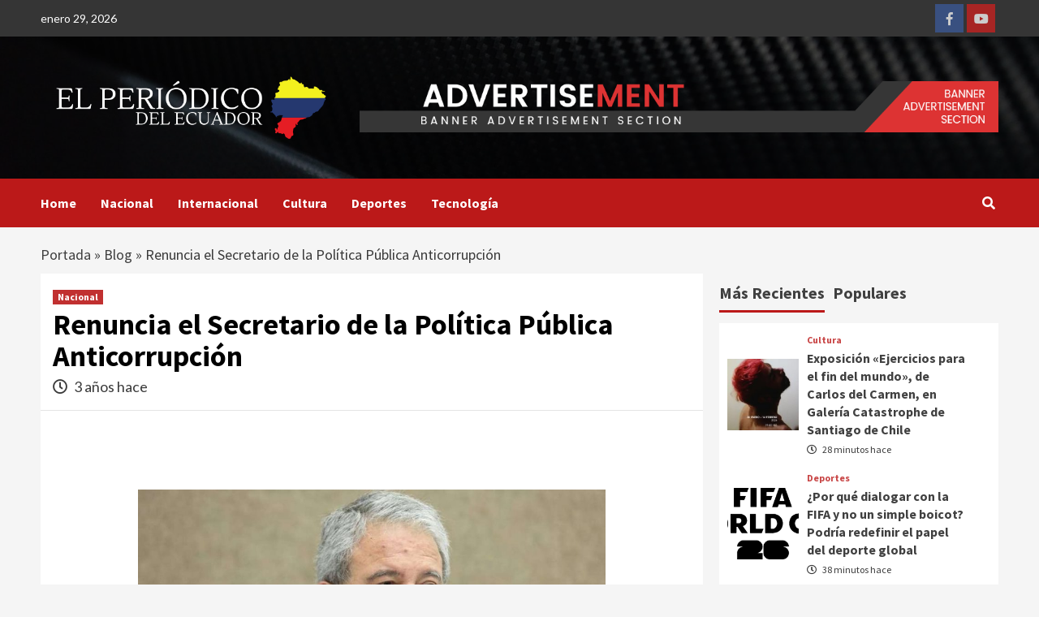

--- FILE ---
content_type: text/html; charset=UTF-8
request_url: https://elperiodicodelecuador.com/renuncia-el-secretario-de-la-politica-publica-anticorrupcion/
body_size: 145734
content:
<!doctype html>
<html lang="es">
<head>
    <meta charset="UTF-8">
    <meta name="viewport" content="width=device-width, initial-scale=1">
    <link rel="profile" href="http://gmpg.org/xfn/11">

    		    <!-- PVC Template -->
    <script type="text/template" id="pvc-stats-view-template">
    <i class="pvc-stats-icon large" aria-hidden="true"><svg xmlns="http://www.w3.org/2000/svg" version="1.0" viewBox="0 0 502 315" preserveAspectRatio="xMidYMid meet"><g transform="translate(0,332) scale(0.1,-0.1)" fill="" stroke="none"><path d="M2394 3279 l-29 -30 -3 -207 c-2 -182 0 -211 15 -242 39 -76 157 -76 196 0 15 31 17 60 15 243 l-3 209 -33 29 c-26 23 -41 29 -80 29 -41 0 -53 -5 -78 -31z"/><path d="M3085 3251 c-45 -19 -58 -50 -96 -229 -47 -217 -49 -260 -13 -295 52 -53 146 -42 177 20 16 31 87 366 87 410 0 70 -86 122 -155 94z"/><path d="M1751 3234 c-13 -9 -29 -31 -37 -50 -12 -29 -10 -49 21 -204 19 -94 39 -189 45 -210 14 -50 54 -80 110 -80 34 0 48 6 76 34 21 21 34 44 34 59 0 14 -18 113 -40 219 -37 178 -43 195 -70 221 -36 32 -101 37 -139 11z"/><path d="M1163 3073 c-36 -7 -73 -59 -73 -102 0 -56 133 -378 171 -413 34 -32 83 -37 129 -13 70 36 67 87 -16 290 -86 209 -89 214 -129 231 -35 14 -42 15 -82 7z"/><path d="M3689 3066 c-15 -9 -33 -30 -42 -48 -48 -103 -147 -355 -147 -375 0 -98 131 -148 192 -74 13 15 57 108 97 206 80 196 84 226 37 273 -30 30 -99 39 -137 18z"/><path d="M583 2784 c-38 -19 -67 -74 -58 -113 9 -42 211 -354 242 -373 16 -10 45 -18 66 -18 51 0 107 52 107 100 0 39 -1 41 -124 234 -80 126 -108 162 -133 173 -41 17 -61 16 -100 -3z"/><path d="M4250 2784 c-14 -9 -74 -91 -133 -183 -95 -150 -107 -173 -107 -213 0 -55 33 -94 87 -104 67 -13 90 8 211 198 130 202 137 225 78 284 -27 27 -42 34 -72 34 -22 0 -50 -8 -64 -16z"/><path d="M2275 2693 c-553 -48 -1095 -270 -1585 -649 -135 -104 -459 -423 -483 -476 -23 -49 -22 -139 2 -186 73 -142 361 -457 571 -626 285 -228 642 -407 990 -497 242 -63 336 -73 660 -74 310 0 370 5 595 52 535 111 1045 392 1455 803 122 121 250 273 275 326 19 41 19 137 0 174 -41 79 -309 363 -465 492 -447 370 -946 591 -1479 653 -113 14 -422 18 -536 8z m395 -428 c171 -34 330 -124 456 -258 112 -119 167 -219 211 -378 27 -96 24 -300 -5 -401 -72 -255 -236 -447 -474 -557 -132 -62 -201 -76 -368 -76 -167 0 -236 14 -368 76 -213 98 -373 271 -451 485 -162 444 86 934 547 1084 153 49 292 57 452 25z m909 -232 c222 -123 408 -262 593 -441 76 -74 138 -139 138 -144 0 -16 -233 -242 -330 -319 -155 -123 -309 -223 -461 -299 l-81 -41 32 46 c18 26 49 83 70 128 143 306 141 649 -6 957 -25 52 -61 116 -79 142 l-34 47 45 -20 c26 -10 76 -36 113 -56z m-2057 25 c-40 -58 -105 -190 -130 -263 -110 -324 -59 -707 132 -981 25 -35 42 -64 37 -64 -19 0 -241 119 -326 174 -188 122 -406 314 -532 468 l-58 71 108 103 c185 178 428 349 672 473 66 33 121 60 123 61 2 0 -10 -19 -26 -42z"/><path d="M2375 1950 c-198 -44 -350 -190 -395 -379 -18 -76 -8 -221 19 -290 114 -284 457 -406 731 -260 98 52 188 154 231 260 27 69 37 214 19 290 -38 163 -166 304 -326 360 -67 23 -215 33 -279 19z"/></g></svg></i> 
	 <%= total_view %> Vistas Totales	<% if ( today_view > 0 ) { %>
		<span class="views_today">,  <%= today_view %> Vistas de Hoy</span>
	<% } %>
	</span>
	</script>
		    <meta name='robots' content='index, follow, max-image-preview:large, max-snippet:-1, max-video-preview:-1' />

	<!-- This site is optimized with the Yoast SEO plugin v17.5 - https://yoast.com/wordpress/plugins/seo/ -->
	<title>Renuncia el Secretario de la Política Pública Anticorrupción - El Periódico del Ecuador</title>
	<link rel="canonical" href="https://elperiodicodelecuador.com/renuncia-el-secretario-de-la-politica-publica-anticorrupcion/" />
	<meta property="og:locale" content="es_ES" />
	<meta property="og:type" content="article" />
	<meta property="og:title" content="Renuncia el Secretario de la Política Pública Anticorrupción - El Periódico del Ecuador" />
	<meta property="og:description" content="La Secretaría de Comunicación informó este lunes, 23 de enero de 2023, que el Gobierno&nbsp;aceptó..." />
	<meta property="og:url" content="https://elperiodicodelecuador.com/renuncia-el-secretario-de-la-politica-publica-anticorrupcion/" />
	<meta property="og:site_name" content="El Periódico del Ecuador" />
	<meta property="article:publisher" content="https://www.facebook.com/elperiodicodelecuador" />
	<meta property="article:published_time" content="2023-01-23T20:40:55+00:00" />
	<meta property="article:modified_time" content="2023-01-23T20:40:56+00:00" />
	<meta property="og:image" content="https://elperiodicodelecuador.com/wp-content/uploads/2023/01/cbd969dda2df52e8c41b136da51dd7c9_XL-1024x691.jpg" />
	<meta name="twitter:card" content="summary_large_image" />
	<meta name="twitter:label1" content="Escrito por" />
	<meta name="twitter:data1" content="Kelly Alvear" />
	<meta name="twitter:label2" content="Tiempo de lectura" />
	<meta name="twitter:data2" content="1 minuto" />
	<script type="application/ld+json" class="yoast-schema-graph">{"@context":"https://schema.org","@graph":[{"@type":"WebSite","@id":"https://elperiodicodelecuador.com/#website","url":"https://elperiodicodelecuador.com/","name":"El Peri\u00f3dico del Ecuador","description":"Noticias de Ecuador y el mundo","potentialAction":[{"@type":"SearchAction","target":{"@type":"EntryPoint","urlTemplate":"https://elperiodicodelecuador.com/?s={search_term_string}"},"query-input":"required name=search_term_string"}],"inLanguage":"es"},{"@type":"ImageObject","@id":"https://elperiodicodelecuador.com/renuncia-el-secretario-de-la-politica-publica-anticorrupcion/#primaryimage","inLanguage":"es","url":"https://elperiodicodelecuador.com/wp-content/uploads/2023/01/cbd969dda2df52e8c41b136da51dd7c9_XL.jpg","contentUrl":"https://elperiodicodelecuador.com/wp-content/uploads/2023/01/cbd969dda2df52e8c41b136da51dd7c9_XL.jpg","width":1200,"height":810},{"@type":"WebPage","@id":"https://elperiodicodelecuador.com/renuncia-el-secretario-de-la-politica-publica-anticorrupcion/#webpage","url":"https://elperiodicodelecuador.com/renuncia-el-secretario-de-la-politica-publica-anticorrupcion/","name":"Renuncia el Secretario de la Pol\u00edtica P\u00fablica Anticorrupci\u00f3n - El Peri\u00f3dico del Ecuador","isPartOf":{"@id":"https://elperiodicodelecuador.com/#website"},"primaryImageOfPage":{"@id":"https://elperiodicodelecuador.com/renuncia-el-secretario-de-la-politica-publica-anticorrupcion/#primaryimage"},"datePublished":"2023-01-23T20:40:55+00:00","dateModified":"2023-01-23T20:40:56+00:00","author":{"@id":"https://elperiodicodelecuador.com/#/schema/person/97d27367814971d11bc51727e4660d9d"},"breadcrumb":{"@id":"https://elperiodicodelecuador.com/renuncia-el-secretario-de-la-politica-publica-anticorrupcion/#breadcrumb"},"inLanguage":"es","potentialAction":[{"@type":"ReadAction","target":["https://elperiodicodelecuador.com/renuncia-el-secretario-de-la-politica-publica-anticorrupcion/"]}]},{"@type":"BreadcrumbList","@id":"https://elperiodicodelecuador.com/renuncia-el-secretario-de-la-politica-publica-anticorrupcion/#breadcrumb","itemListElement":[{"@type":"ListItem","position":1,"name":"Portada","item":"https://elperiodicodelecuador.com/"},{"@type":"ListItem","position":2,"name":"Blog","item":"https://elperiodicodelecuador.com/blog/"},{"@type":"ListItem","position":3,"name":"Renuncia el Secretario de la Pol\u00edtica P\u00fablica Anticorrupci\u00f3n"}]},{"@type":"Person","@id":"https://elperiodicodelecuador.com/#/schema/person/97d27367814971d11bc51727e4660d9d","name":"Kelly Alvear","image":{"@type":"ImageObject","@id":"https://elperiodicodelecuador.com/#personlogo","inLanguage":"es","url":"https://secure.gravatar.com/avatar/db541acb1d7bf43760e0bd05f7c15f7cfddf5457a0ac02b45839ac2ceb6b2b98?s=96&d=mm&r=r","contentUrl":"https://secure.gravatar.com/avatar/db541acb1d7bf43760e0bd05f7c15f7cfddf5457a0ac02b45839ac2ceb6b2b98?s=96&d=mm&r=r","caption":"Kelly Alvear"},"sameAs":["https://elperiodicodelecuador.com/"],"url":"https://elperiodicodelecuador.com/author/kalvear/"}]}</script>
	<!-- / Yoast SEO plugin. -->


<link rel='dns-prefetch' href='//fonts.googleapis.com' />
<link rel="alternate" type="application/rss+xml" title="El Periódico del Ecuador &raquo; Feed" href="https://elperiodicodelecuador.com/feed/" />
<link rel="alternate" type="application/rss+xml" title="El Periódico del Ecuador &raquo; Feed de los comentarios" href="https://elperiodicodelecuador.com/comments/feed/" />
<link rel="alternate" title="oEmbed (JSON)" type="application/json+oembed" href="https://elperiodicodelecuador.com/wp-json/oembed/1.0/embed?url=https%3A%2F%2Felperiodicodelecuador.com%2Frenuncia-el-secretario-de-la-politica-publica-anticorrupcion%2F" />
<link rel="alternate" title="oEmbed (XML)" type="text/xml+oembed" href="https://elperiodicodelecuador.com/wp-json/oembed/1.0/embed?url=https%3A%2F%2Felperiodicodelecuador.com%2Frenuncia-el-secretario-de-la-politica-publica-anticorrupcion%2F&#038;format=xml" />
<style id='wp-img-auto-sizes-contain-inline-css' type='text/css'>
img:is([sizes=auto i],[sizes^="auto," i]){contain-intrinsic-size:3000px 1500px}
/*# sourceURL=wp-img-auto-sizes-contain-inline-css */
</style>
<link rel='stylesheet' id='blockspare-frontend-block-style-css-css' href='https://elperiodicodelecuador.com/wp-content/plugins/blockspare/dist/blocks.style.build.css?ver=6.9' type='text/css' media='all' />
<link rel='stylesheet' id='latest-posts-block-fontawesome-front-css' href='https://elperiodicodelecuador.com/wp-content/plugins/latest-posts-block-lite/src/assets/fontawesome/css/all.css?ver=1634849929' type='text/css' media='all' />
<link rel='stylesheet' id='latest-posts-block-frontend-block-style-css-css' href='https://elperiodicodelecuador.com/wp-content/plugins/latest-posts-block-lite/dist/blocks.style.build.css?ver=6.9' type='text/css' media='all' />
<link rel='stylesheet' id='magic-content-box-blocks-fontawesome-front-css' href='https://elperiodicodelecuador.com/wp-content/plugins/magic-content-box-lite/src/assets/fontawesome/css/all.css?ver=1634849933' type='text/css' media='all' />
<link rel='stylesheet' id='magic-content-box-frontend-block-style-css-css' href='https://elperiodicodelecuador.com/wp-content/plugins/magic-content-box-lite/dist/blocks.style.build.css?ver=6.9' type='text/css' media='all' />
<style id='wp-emoji-styles-inline-css' type='text/css'>

	img.wp-smiley, img.emoji {
		display: inline !important;
		border: none !important;
		box-shadow: none !important;
		height: 1em !important;
		width: 1em !important;
		margin: 0 0.07em !important;
		vertical-align: -0.1em !important;
		background: none !important;
		padding: 0 !important;
	}
/*# sourceURL=wp-emoji-styles-inline-css */
</style>
<style id='wp-block-library-inline-css' type='text/css'>
:root{--wp-block-synced-color:#7a00df;--wp-block-synced-color--rgb:122,0,223;--wp-bound-block-color:var(--wp-block-synced-color);--wp-editor-canvas-background:#ddd;--wp-admin-theme-color:#007cba;--wp-admin-theme-color--rgb:0,124,186;--wp-admin-theme-color-darker-10:#006ba1;--wp-admin-theme-color-darker-10--rgb:0,107,160.5;--wp-admin-theme-color-darker-20:#005a87;--wp-admin-theme-color-darker-20--rgb:0,90,135;--wp-admin-border-width-focus:2px}@media (min-resolution:192dpi){:root{--wp-admin-border-width-focus:1.5px}}.wp-element-button{cursor:pointer}:root .has-very-light-gray-background-color{background-color:#eee}:root .has-very-dark-gray-background-color{background-color:#313131}:root .has-very-light-gray-color{color:#eee}:root .has-very-dark-gray-color{color:#313131}:root .has-vivid-green-cyan-to-vivid-cyan-blue-gradient-background{background:linear-gradient(135deg,#00d084,#0693e3)}:root .has-purple-crush-gradient-background{background:linear-gradient(135deg,#34e2e4,#4721fb 50%,#ab1dfe)}:root .has-hazy-dawn-gradient-background{background:linear-gradient(135deg,#faaca8,#dad0ec)}:root .has-subdued-olive-gradient-background{background:linear-gradient(135deg,#fafae1,#67a671)}:root .has-atomic-cream-gradient-background{background:linear-gradient(135deg,#fdd79a,#004a59)}:root .has-nightshade-gradient-background{background:linear-gradient(135deg,#330968,#31cdcf)}:root .has-midnight-gradient-background{background:linear-gradient(135deg,#020381,#2874fc)}:root{--wp--preset--font-size--normal:16px;--wp--preset--font-size--huge:42px}.has-regular-font-size{font-size:1em}.has-larger-font-size{font-size:2.625em}.has-normal-font-size{font-size:var(--wp--preset--font-size--normal)}.has-huge-font-size{font-size:var(--wp--preset--font-size--huge)}.has-text-align-center{text-align:center}.has-text-align-left{text-align:left}.has-text-align-right{text-align:right}.has-fit-text{white-space:nowrap!important}#end-resizable-editor-section{display:none}.aligncenter{clear:both}.items-justified-left{justify-content:flex-start}.items-justified-center{justify-content:center}.items-justified-right{justify-content:flex-end}.items-justified-space-between{justify-content:space-between}.screen-reader-text{border:0;clip-path:inset(50%);height:1px;margin:-1px;overflow:hidden;padding:0;position:absolute;width:1px;word-wrap:normal!important}.screen-reader-text:focus{background-color:#ddd;clip-path:none;color:#444;display:block;font-size:1em;height:auto;left:5px;line-height:normal;padding:15px 23px 14px;text-decoration:none;top:5px;width:auto;z-index:100000}html :where(.has-border-color){border-style:solid}html :where([style*=border-top-color]){border-top-style:solid}html :where([style*=border-right-color]){border-right-style:solid}html :where([style*=border-bottom-color]){border-bottom-style:solid}html :where([style*=border-left-color]){border-left-style:solid}html :where([style*=border-width]){border-style:solid}html :where([style*=border-top-width]){border-top-style:solid}html :where([style*=border-right-width]){border-right-style:solid}html :where([style*=border-bottom-width]){border-bottom-style:solid}html :where([style*=border-left-width]){border-left-style:solid}html :where(img[class*=wp-image-]){height:auto;max-width:100%}:where(figure){margin:0 0 1em}html :where(.is-position-sticky){--wp-admin--admin-bar--position-offset:var(--wp-admin--admin-bar--height,0px)}@media screen and (max-width:600px){html :where(.is-position-sticky){--wp-admin--admin-bar--position-offset:0px}}

/*# sourceURL=wp-block-library-inline-css */
</style><style id='wp-block-image-inline-css' type='text/css'>
.wp-block-image>a,.wp-block-image>figure>a{display:inline-block}.wp-block-image img{box-sizing:border-box;height:auto;max-width:100%;vertical-align:bottom}@media not (prefers-reduced-motion){.wp-block-image img.hide{visibility:hidden}.wp-block-image img.show{animation:show-content-image .4s}}.wp-block-image[style*=border-radius] img,.wp-block-image[style*=border-radius]>a{border-radius:inherit}.wp-block-image.has-custom-border img{box-sizing:border-box}.wp-block-image.aligncenter{text-align:center}.wp-block-image.alignfull>a,.wp-block-image.alignwide>a{width:100%}.wp-block-image.alignfull img,.wp-block-image.alignwide img{height:auto;width:100%}.wp-block-image .aligncenter,.wp-block-image .alignleft,.wp-block-image .alignright,.wp-block-image.aligncenter,.wp-block-image.alignleft,.wp-block-image.alignright{display:table}.wp-block-image .aligncenter>figcaption,.wp-block-image .alignleft>figcaption,.wp-block-image .alignright>figcaption,.wp-block-image.aligncenter>figcaption,.wp-block-image.alignleft>figcaption,.wp-block-image.alignright>figcaption{caption-side:bottom;display:table-caption}.wp-block-image .alignleft{float:left;margin:.5em 1em .5em 0}.wp-block-image .alignright{float:right;margin:.5em 0 .5em 1em}.wp-block-image .aligncenter{margin-left:auto;margin-right:auto}.wp-block-image :where(figcaption){margin-bottom:1em;margin-top:.5em}.wp-block-image.is-style-circle-mask img{border-radius:9999px}@supports ((-webkit-mask-image:none) or (mask-image:none)) or (-webkit-mask-image:none){.wp-block-image.is-style-circle-mask img{border-radius:0;-webkit-mask-image:url('data:image/svg+xml;utf8,<svg viewBox="0 0 100 100" xmlns="http://www.w3.org/2000/svg"><circle cx="50" cy="50" r="50"/></svg>');mask-image:url('data:image/svg+xml;utf8,<svg viewBox="0 0 100 100" xmlns="http://www.w3.org/2000/svg"><circle cx="50" cy="50" r="50"/></svg>');mask-mode:alpha;-webkit-mask-position:center;mask-position:center;-webkit-mask-repeat:no-repeat;mask-repeat:no-repeat;-webkit-mask-size:contain;mask-size:contain}}:root :where(.wp-block-image.is-style-rounded img,.wp-block-image .is-style-rounded img){border-radius:9999px}.wp-block-image figure{margin:0}.wp-lightbox-container{display:flex;flex-direction:column;position:relative}.wp-lightbox-container img{cursor:zoom-in}.wp-lightbox-container img:hover+button{opacity:1}.wp-lightbox-container button{align-items:center;backdrop-filter:blur(16px) saturate(180%);background-color:#5a5a5a40;border:none;border-radius:4px;cursor:zoom-in;display:flex;height:20px;justify-content:center;opacity:0;padding:0;position:absolute;right:16px;text-align:center;top:16px;width:20px;z-index:100}@media not (prefers-reduced-motion){.wp-lightbox-container button{transition:opacity .2s ease}}.wp-lightbox-container button:focus-visible{outline:3px auto #5a5a5a40;outline:3px auto -webkit-focus-ring-color;outline-offset:3px}.wp-lightbox-container button:hover{cursor:pointer;opacity:1}.wp-lightbox-container button:focus{opacity:1}.wp-lightbox-container button:focus,.wp-lightbox-container button:hover,.wp-lightbox-container button:not(:hover):not(:active):not(.has-background){background-color:#5a5a5a40;border:none}.wp-lightbox-overlay{box-sizing:border-box;cursor:zoom-out;height:100vh;left:0;overflow:hidden;position:fixed;top:0;visibility:hidden;width:100%;z-index:100000}.wp-lightbox-overlay .close-button{align-items:center;cursor:pointer;display:flex;justify-content:center;min-height:40px;min-width:40px;padding:0;position:absolute;right:calc(env(safe-area-inset-right) + 16px);top:calc(env(safe-area-inset-top) + 16px);z-index:5000000}.wp-lightbox-overlay .close-button:focus,.wp-lightbox-overlay .close-button:hover,.wp-lightbox-overlay .close-button:not(:hover):not(:active):not(.has-background){background:none;border:none}.wp-lightbox-overlay .lightbox-image-container{height:var(--wp--lightbox-container-height);left:50%;overflow:hidden;position:absolute;top:50%;transform:translate(-50%,-50%);transform-origin:top left;width:var(--wp--lightbox-container-width);z-index:9999999999}.wp-lightbox-overlay .wp-block-image{align-items:center;box-sizing:border-box;display:flex;height:100%;justify-content:center;margin:0;position:relative;transform-origin:0 0;width:100%;z-index:3000000}.wp-lightbox-overlay .wp-block-image img{height:var(--wp--lightbox-image-height);min-height:var(--wp--lightbox-image-height);min-width:var(--wp--lightbox-image-width);width:var(--wp--lightbox-image-width)}.wp-lightbox-overlay .wp-block-image figcaption{display:none}.wp-lightbox-overlay button{background:none;border:none}.wp-lightbox-overlay .scrim{background-color:#fff;height:100%;opacity:.9;position:absolute;width:100%;z-index:2000000}.wp-lightbox-overlay.active{visibility:visible}@media not (prefers-reduced-motion){.wp-lightbox-overlay.active{animation:turn-on-visibility .25s both}.wp-lightbox-overlay.active img{animation:turn-on-visibility .35s both}.wp-lightbox-overlay.show-closing-animation:not(.active){animation:turn-off-visibility .35s both}.wp-lightbox-overlay.show-closing-animation:not(.active) img{animation:turn-off-visibility .25s both}.wp-lightbox-overlay.zoom.active{animation:none;opacity:1;visibility:visible}.wp-lightbox-overlay.zoom.active .lightbox-image-container{animation:lightbox-zoom-in .4s}.wp-lightbox-overlay.zoom.active .lightbox-image-container img{animation:none}.wp-lightbox-overlay.zoom.active .scrim{animation:turn-on-visibility .4s forwards}.wp-lightbox-overlay.zoom.show-closing-animation:not(.active){animation:none}.wp-lightbox-overlay.zoom.show-closing-animation:not(.active) .lightbox-image-container{animation:lightbox-zoom-out .4s}.wp-lightbox-overlay.zoom.show-closing-animation:not(.active) .lightbox-image-container img{animation:none}.wp-lightbox-overlay.zoom.show-closing-animation:not(.active) .scrim{animation:turn-off-visibility .4s forwards}}@keyframes show-content-image{0%{visibility:hidden}99%{visibility:hidden}to{visibility:visible}}@keyframes turn-on-visibility{0%{opacity:0}to{opacity:1}}@keyframes turn-off-visibility{0%{opacity:1;visibility:visible}99%{opacity:0;visibility:visible}to{opacity:0;visibility:hidden}}@keyframes lightbox-zoom-in{0%{transform:translate(calc((-100vw + var(--wp--lightbox-scrollbar-width))/2 + var(--wp--lightbox-initial-left-position)),calc(-50vh + var(--wp--lightbox-initial-top-position))) scale(var(--wp--lightbox-scale))}to{transform:translate(-50%,-50%) scale(1)}}@keyframes lightbox-zoom-out{0%{transform:translate(-50%,-50%) scale(1);visibility:visible}99%{visibility:visible}to{transform:translate(calc((-100vw + var(--wp--lightbox-scrollbar-width))/2 + var(--wp--lightbox-initial-left-position)),calc(-50vh + var(--wp--lightbox-initial-top-position))) scale(var(--wp--lightbox-scale));visibility:hidden}}
/*# sourceURL=https://elperiodicodelecuador.com/wp-includes/blocks/image/style.min.css */
</style>
<style id='global-styles-inline-css' type='text/css'>
:root{--wp--preset--aspect-ratio--square: 1;--wp--preset--aspect-ratio--4-3: 4/3;--wp--preset--aspect-ratio--3-4: 3/4;--wp--preset--aspect-ratio--3-2: 3/2;--wp--preset--aspect-ratio--2-3: 2/3;--wp--preset--aspect-ratio--16-9: 16/9;--wp--preset--aspect-ratio--9-16: 9/16;--wp--preset--color--black: #000000;--wp--preset--color--cyan-bluish-gray: #abb8c3;--wp--preset--color--white: #ffffff;--wp--preset--color--pale-pink: #f78da7;--wp--preset--color--vivid-red: #cf2e2e;--wp--preset--color--luminous-vivid-orange: #ff6900;--wp--preset--color--luminous-vivid-amber: #fcb900;--wp--preset--color--light-green-cyan: #7bdcb5;--wp--preset--color--vivid-green-cyan: #00d084;--wp--preset--color--pale-cyan-blue: #8ed1fc;--wp--preset--color--vivid-cyan-blue: #0693e3;--wp--preset--color--vivid-purple: #9b51e0;--wp--preset--gradient--vivid-cyan-blue-to-vivid-purple: linear-gradient(135deg,rgb(6,147,227) 0%,rgb(155,81,224) 100%);--wp--preset--gradient--light-green-cyan-to-vivid-green-cyan: linear-gradient(135deg,rgb(122,220,180) 0%,rgb(0,208,130) 100%);--wp--preset--gradient--luminous-vivid-amber-to-luminous-vivid-orange: linear-gradient(135deg,rgb(252,185,0) 0%,rgb(255,105,0) 100%);--wp--preset--gradient--luminous-vivid-orange-to-vivid-red: linear-gradient(135deg,rgb(255,105,0) 0%,rgb(207,46,46) 100%);--wp--preset--gradient--very-light-gray-to-cyan-bluish-gray: linear-gradient(135deg,rgb(238,238,238) 0%,rgb(169,184,195) 100%);--wp--preset--gradient--cool-to-warm-spectrum: linear-gradient(135deg,rgb(74,234,220) 0%,rgb(151,120,209) 20%,rgb(207,42,186) 40%,rgb(238,44,130) 60%,rgb(251,105,98) 80%,rgb(254,248,76) 100%);--wp--preset--gradient--blush-light-purple: linear-gradient(135deg,rgb(255,206,236) 0%,rgb(152,150,240) 100%);--wp--preset--gradient--blush-bordeaux: linear-gradient(135deg,rgb(254,205,165) 0%,rgb(254,45,45) 50%,rgb(107,0,62) 100%);--wp--preset--gradient--luminous-dusk: linear-gradient(135deg,rgb(255,203,112) 0%,rgb(199,81,192) 50%,rgb(65,88,208) 100%);--wp--preset--gradient--pale-ocean: linear-gradient(135deg,rgb(255,245,203) 0%,rgb(182,227,212) 50%,rgb(51,167,181) 100%);--wp--preset--gradient--electric-grass: linear-gradient(135deg,rgb(202,248,128) 0%,rgb(113,206,126) 100%);--wp--preset--gradient--midnight: linear-gradient(135deg,rgb(2,3,129) 0%,rgb(40,116,252) 100%);--wp--preset--font-size--small: 13px;--wp--preset--font-size--medium: 20px;--wp--preset--font-size--large: 36px;--wp--preset--font-size--x-large: 42px;--wp--preset--spacing--20: 0.44rem;--wp--preset--spacing--30: 0.67rem;--wp--preset--spacing--40: 1rem;--wp--preset--spacing--50: 1.5rem;--wp--preset--spacing--60: 2.25rem;--wp--preset--spacing--70: 3.38rem;--wp--preset--spacing--80: 5.06rem;--wp--preset--shadow--natural: 6px 6px 9px rgba(0, 0, 0, 0.2);--wp--preset--shadow--deep: 12px 12px 50px rgba(0, 0, 0, 0.4);--wp--preset--shadow--sharp: 6px 6px 0px rgba(0, 0, 0, 0.2);--wp--preset--shadow--outlined: 6px 6px 0px -3px rgb(255, 255, 255), 6px 6px rgb(0, 0, 0);--wp--preset--shadow--crisp: 6px 6px 0px rgb(0, 0, 0);}:where(.is-layout-flex){gap: 0.5em;}:where(.is-layout-grid){gap: 0.5em;}body .is-layout-flex{display: flex;}.is-layout-flex{flex-wrap: wrap;align-items: center;}.is-layout-flex > :is(*, div){margin: 0;}body .is-layout-grid{display: grid;}.is-layout-grid > :is(*, div){margin: 0;}:where(.wp-block-columns.is-layout-flex){gap: 2em;}:where(.wp-block-columns.is-layout-grid){gap: 2em;}:where(.wp-block-post-template.is-layout-flex){gap: 1.25em;}:where(.wp-block-post-template.is-layout-grid){gap: 1.25em;}.has-black-color{color: var(--wp--preset--color--black) !important;}.has-cyan-bluish-gray-color{color: var(--wp--preset--color--cyan-bluish-gray) !important;}.has-white-color{color: var(--wp--preset--color--white) !important;}.has-pale-pink-color{color: var(--wp--preset--color--pale-pink) !important;}.has-vivid-red-color{color: var(--wp--preset--color--vivid-red) !important;}.has-luminous-vivid-orange-color{color: var(--wp--preset--color--luminous-vivid-orange) !important;}.has-luminous-vivid-amber-color{color: var(--wp--preset--color--luminous-vivid-amber) !important;}.has-light-green-cyan-color{color: var(--wp--preset--color--light-green-cyan) !important;}.has-vivid-green-cyan-color{color: var(--wp--preset--color--vivid-green-cyan) !important;}.has-pale-cyan-blue-color{color: var(--wp--preset--color--pale-cyan-blue) !important;}.has-vivid-cyan-blue-color{color: var(--wp--preset--color--vivid-cyan-blue) !important;}.has-vivid-purple-color{color: var(--wp--preset--color--vivid-purple) !important;}.has-black-background-color{background-color: var(--wp--preset--color--black) !important;}.has-cyan-bluish-gray-background-color{background-color: var(--wp--preset--color--cyan-bluish-gray) !important;}.has-white-background-color{background-color: var(--wp--preset--color--white) !important;}.has-pale-pink-background-color{background-color: var(--wp--preset--color--pale-pink) !important;}.has-vivid-red-background-color{background-color: var(--wp--preset--color--vivid-red) !important;}.has-luminous-vivid-orange-background-color{background-color: var(--wp--preset--color--luminous-vivid-orange) !important;}.has-luminous-vivid-amber-background-color{background-color: var(--wp--preset--color--luminous-vivid-amber) !important;}.has-light-green-cyan-background-color{background-color: var(--wp--preset--color--light-green-cyan) !important;}.has-vivid-green-cyan-background-color{background-color: var(--wp--preset--color--vivid-green-cyan) !important;}.has-pale-cyan-blue-background-color{background-color: var(--wp--preset--color--pale-cyan-blue) !important;}.has-vivid-cyan-blue-background-color{background-color: var(--wp--preset--color--vivid-cyan-blue) !important;}.has-vivid-purple-background-color{background-color: var(--wp--preset--color--vivid-purple) !important;}.has-black-border-color{border-color: var(--wp--preset--color--black) !important;}.has-cyan-bluish-gray-border-color{border-color: var(--wp--preset--color--cyan-bluish-gray) !important;}.has-white-border-color{border-color: var(--wp--preset--color--white) !important;}.has-pale-pink-border-color{border-color: var(--wp--preset--color--pale-pink) !important;}.has-vivid-red-border-color{border-color: var(--wp--preset--color--vivid-red) !important;}.has-luminous-vivid-orange-border-color{border-color: var(--wp--preset--color--luminous-vivid-orange) !important;}.has-luminous-vivid-amber-border-color{border-color: var(--wp--preset--color--luminous-vivid-amber) !important;}.has-light-green-cyan-border-color{border-color: var(--wp--preset--color--light-green-cyan) !important;}.has-vivid-green-cyan-border-color{border-color: var(--wp--preset--color--vivid-green-cyan) !important;}.has-pale-cyan-blue-border-color{border-color: var(--wp--preset--color--pale-cyan-blue) !important;}.has-vivid-cyan-blue-border-color{border-color: var(--wp--preset--color--vivid-cyan-blue) !important;}.has-vivid-purple-border-color{border-color: var(--wp--preset--color--vivid-purple) !important;}.has-vivid-cyan-blue-to-vivid-purple-gradient-background{background: var(--wp--preset--gradient--vivid-cyan-blue-to-vivid-purple) !important;}.has-light-green-cyan-to-vivid-green-cyan-gradient-background{background: var(--wp--preset--gradient--light-green-cyan-to-vivid-green-cyan) !important;}.has-luminous-vivid-amber-to-luminous-vivid-orange-gradient-background{background: var(--wp--preset--gradient--luminous-vivid-amber-to-luminous-vivid-orange) !important;}.has-luminous-vivid-orange-to-vivid-red-gradient-background{background: var(--wp--preset--gradient--luminous-vivid-orange-to-vivid-red) !important;}.has-very-light-gray-to-cyan-bluish-gray-gradient-background{background: var(--wp--preset--gradient--very-light-gray-to-cyan-bluish-gray) !important;}.has-cool-to-warm-spectrum-gradient-background{background: var(--wp--preset--gradient--cool-to-warm-spectrum) !important;}.has-blush-light-purple-gradient-background{background: var(--wp--preset--gradient--blush-light-purple) !important;}.has-blush-bordeaux-gradient-background{background: var(--wp--preset--gradient--blush-bordeaux) !important;}.has-luminous-dusk-gradient-background{background: var(--wp--preset--gradient--luminous-dusk) !important;}.has-pale-ocean-gradient-background{background: var(--wp--preset--gradient--pale-ocean) !important;}.has-electric-grass-gradient-background{background: var(--wp--preset--gradient--electric-grass) !important;}.has-midnight-gradient-background{background: var(--wp--preset--gradient--midnight) !important;}.has-small-font-size{font-size: var(--wp--preset--font-size--small) !important;}.has-medium-font-size{font-size: var(--wp--preset--font-size--medium) !important;}.has-large-font-size{font-size: var(--wp--preset--font-size--large) !important;}.has-x-large-font-size{font-size: var(--wp--preset--font-size--x-large) !important;}
/*# sourceURL=global-styles-inline-css */
</style>

<style id='classic-theme-styles-inline-css' type='text/css'>
/*! This file is auto-generated */
.wp-block-button__link{color:#fff;background-color:#32373c;border-radius:9999px;box-shadow:none;text-decoration:none;padding:calc(.667em + 2px) calc(1.333em + 2px);font-size:1.125em}.wp-block-file__button{background:#32373c;color:#fff;text-decoration:none}
/*# sourceURL=/wp-includes/css/classic-themes.min.css */
</style>
<link rel='stylesheet' id='dashicons-css' href='https://elperiodicodelecuador.com/wp-includes/css/dashicons.min.css?ver=6.9' type='text/css' media='all' />
<link rel='stylesheet' id='everest-forms-general-css' href='https://elperiodicodelecuador.com/wp-content/plugins/everest-forms/assets/css/everest-forms.css?ver=1.7.8' type='text/css' media='all' />
<link rel='stylesheet' id='a3-pvc-style-css' href='https://elperiodicodelecuador.com/wp-content/plugins/page-views-count/assets/css/style.min.css?ver=2.4.12' type='text/css' media='all' />
<link rel='stylesheet' id='blockspare-blocks-fontawesome-front-css' href='https://elperiodicodelecuador.com/wp-content/plugins/blockspare/src/assets/fontawesome/css/all.css?ver=1634849908' type='text/css' media='all' />
<link rel='stylesheet' id='slick-css' href='https://elperiodicodelecuador.com/wp-content/plugins/blockspare/src/assets/slick/css/slick.css?ver=6.9' type='text/css' media='all' />
<link rel='stylesheet' id='awpa-wp-post-author-style-css' href='https://elperiodicodelecuador.com/wp-content/plugins/wp-post-author/assets/css/awpa-frontend-style.css?ver=6.9' type='text/css' media='all' />
<link rel='stylesheet' id='font-awesome-v5-css' href='https://elperiodicodelecuador.com/wp-content/themes/covernews/assets/font-awesome-v5/css/fontawesome-all.min.css?ver=6.9' type='text/css' media='all' />
<link rel='stylesheet' id='bootstrap-css' href='https://elperiodicodelecuador.com/wp-content/themes/covernews/assets/bootstrap/css/bootstrap.min.css?ver=6.9' type='text/css' media='all' />
<link rel='stylesheet' id='covernews-google-fonts-css' href='https://fonts.googleapis.com/css?family=Source%20Sans%20Pro:400,400i,700,700i|Lato:400,300,400italic,900,700&#038;subset=latin,latin-ext' type='text/css' media='all' />
<link rel='stylesheet' id='covernews-style-css' href='https://elperiodicodelecuador.com/wp-content/themes/covernews/style.css?ver=2.5.5' type='text/css' media='all' />
<link rel='stylesheet' id='a3pvc-css' href='//elperiodicodelecuador.com/wp-content/uploads/sass/pvc.min.css?ver=1635284665' type='text/css' media='all' />
<link rel='stylesheet' id='all-in-one-video-gallery-backward-compatibility-css' href='https://elperiodicodelecuador.com/wp-content/plugins/all-in-one-video-gallery/public/assets/css/backward-compatibility.css?ver=2.4.9' type='text/css' media='all' />
<link rel='stylesheet' id='all-in-one-video-gallery-public-css' href='https://elperiodicodelecuador.com/wp-content/plugins/all-in-one-video-gallery/public/assets/css/public.css?ver=2.4.9' type='text/css' media='all' />
<link rel='stylesheet' id='wp-block-paragraph-css' href='https://elperiodicodelecuador.com/wp-includes/blocks/paragraph/style.min.css?ver=6.9' type='text/css' media='all' />
<script type="text/javascript" src="https://elperiodicodelecuador.com/wp-includes/js/jquery/jquery.min.js?ver=3.7.1" id="jquery-core-js"></script>
<script type="text/javascript" src="https://elperiodicodelecuador.com/wp-includes/js/jquery/jquery-migrate.min.js?ver=3.4.1" id="jquery-migrate-js"></script>
<script type="text/javascript" src="https://elperiodicodelecuador.com/wp-includes/js/underscore.min.js?ver=1.13.7" id="underscore-js"></script>
<script type="text/javascript" src="https://elperiodicodelecuador.com/wp-includes/js/backbone.min.js?ver=1.6.0" id="backbone-js"></script>
<script type="text/javascript" id="a3-pvc-backbone-js-extra">
/* <![CDATA[ */
var vars = {"rest_api_url":"https://elperiodicodelecuador.com/wp-json/pvc/v1"};
//# sourceURL=a3-pvc-backbone-js-extra
/* ]]> */
</script>
<script type="text/javascript" src="https://elperiodicodelecuador.com/wp-content/plugins/page-views-count/assets/js/pvc.backbone.min.js?ver=2.4.12" id="a3-pvc-backbone-js"></script>
<script type="text/javascript" src="https://elperiodicodelecuador.com/wp-content/plugins/blockspare/src/assets/js/countup/waypoints.min.js?ver=6.9" id="waypoint-js"></script>
<script type="text/javascript" src="https://elperiodicodelecuador.com/wp-content/plugins/blockspare/src/assets/js/countup/jquery.counterup.min.js?ver=1" id="countup-js"></script>
<script type="text/javascript" src="https://elperiodicodelecuador.com/wp-content/plugins/wp-post-author/assets/js/awpa-frontend-scripts.js?ver=6.9" id="awpa-custom-bg-scripts-js"></script>
<link rel="https://api.w.org/" href="https://elperiodicodelecuador.com/wp-json/" /><link rel="alternate" title="JSON" type="application/json" href="https://elperiodicodelecuador.com/wp-json/wp/v2/posts/5196" /><link rel="EditURI" type="application/rsd+xml" title="RSD" href="https://elperiodicodelecuador.com/xmlrpc.php?rsd" />
<meta name="generator" content="WordPress 6.9" />
<meta name="generator" content="Everest Forms 1.7.8" />
<link rel='shortlink' href='https://elperiodicodelecuador.com/?p=5196' />
<!-- Global site tag (gtag.js) - Google Analytics -->
<script async src="https://www.googletagmanager.com/gtag/js?id=G-VXKQQXNW55"></script>
<script>
  window.dataLayer = window.dataLayer || [];
  function gtag(){dataLayer.push(arguments);}
  gtag('js', new Date());

  gtag('config', 'G-VXKQQXNW55');
</script>        <style type="text/css">
                        .site-title,
            .site-description {
                position: absolute;
                clip: rect(1px, 1px, 1px, 1px);
                display: none;
            }

                    @media (min-width: 768px){
            .elementor-default .elementor-section.elementor-section-full_width > .elementor-container,
            .elementor-page .elementor-section.elementor-section-full_width > .elementor-container,
            .elementor-default .elementor-section.elementor-section-boxed > .elementor-container,
            .elementor-page .elementor-section.elementor-section-boxed > .elementor-container {
                max-width: 730px;
            }
        }
        @media (min-width: 992px){
            .elementor-default .elementor-section.elementor-section-full_width > .elementor-container,
            .elementor-page .elementor-section.elementor-section-full_width > .elementor-container,
            .elementor-default .elementor-section.elementor-section-boxed > .elementor-container,
            .elementor-page .elementor-section.elementor-section-boxed > .elementor-container {
                max-width: 950px;
            }
        }
        @media only screen and (min-width: 1401px){
            .elementor-default .elementor-section.elementor-section-full_width > .elementor-container,
            .elementor-page .elementor-section.elementor-section-full_width > .elementor-container,
            .elementor-default .elementor-section.elementor-section-boxed > .elementor-container,
            .elementor-page .elementor-section.elementor-section-boxed > .elementor-container {
                max-width: 1180px;
            }
        }
        @media only screen and (min-width: 1200px) and (max-width: 1400px){
            .elementor-default .elementor-section.elementor-section-full_width > .elementor-container,
            .elementor-page .elementor-section.elementor-section-full_width > .elementor-container,
            .elementor-default .elementor-section.elementor-section-boxed > .elementor-container,
            .elementor-page .elementor-section.elementor-section-boxed > .elementor-container {
                max-width: 1160px;
            }
        }
        @media (min-width: 1680px){
            .elementor-template-full-width .elementor-section.elementor-section-full_width > .elementor-container,
            .elementor-template-full-width .elementor-section.elementor-section-boxed > .elementor-container{
                /* max-width: 1600px; */
            }
            .elementor-default .elementor-section.elementor-section-full_width > .elementor-container,
            .elementor-page .elementor-section.elementor-section-full_width > .elementor-container,
            .elementor-default .elementor-section.elementor-section-boxed > .elementor-container,
            .elementor-page .elementor-section.elementor-section-boxed > .elementor-container {
                max-width: 1580px;
            }
        }
        
        


        </style>
        <link rel="icon" href="https://elperiodicodelecuador.com/wp-content/uploads/2021/10/cropped-favicon-32x32.png" sizes="32x32" />
<link rel="icon" href="https://elperiodicodelecuador.com/wp-content/uploads/2021/10/cropped-favicon-192x192.png" sizes="192x192" />
<link rel="apple-touch-icon" href="https://elperiodicodelecuador.com/wp-content/uploads/2021/10/cropped-favicon-180x180.png" />
<meta name="msapplication-TileImage" content="https://elperiodicodelecuador.com/wp-content/uploads/2021/10/cropped-favicon-270x270.png" />
</head>

<body class="wp-singular post-template-default single single-post postid-5196 single-format-standard wp-custom-logo wp-embed-responsive wp-theme-covernews everest-forms-no-js default-content-layout scrollup-sticky-header aft-sticky-header aft-sticky-sidebar default single-content-mode-boxed header-image-default align-content-left">

    <div id="af-preloader">
        <div id="loader-wrapper">
            <div id="loader"></div>
        </div>
    </div>

<div id="page" class="site">
    <a class="skip-link screen-reader-text" href="#content">Saltar al contenido</a>

    <div class="header-layout-1">
                    <div class="top-masthead">

                <div class="container">
                    <div class="row">
                                                    <div class="col-xs-12 col-sm-12 col-md-8 device-center">
                                                                    <span class="topbar-date">
                                       enero 29, 2026                                    </span>

                                
                                                            </div>
                                                                            <div class="col-xs-12 col-sm-12 col-md-4 pull-right">
                                <div class="social-navigation"><ul id="social-menu" class="menu"><li id="menu-item-44" class="menu-item menu-item-type-custom menu-item-object-custom menu-item-44"><a target="_blank" href="https://www.facebook.com/elperiodicodelecuador"><span class="screen-reader-text">Facebook</span></a></li>
<li id="menu-item-46" class="menu-item menu-item-type-custom menu-item-object-custom menu-item-46"><a target="_blank" href="https://www.youtube.com/c/Uni%C3%B3nNacionaldePeriodistasN%C3%BAcleodelGuayas"><span class="screen-reader-text">Youtube</span></a></li>
</ul></div>                            </div>
                                            </div>
                </div>
            </div> <!--    Topbar Ends-->
                <header id="masthead" class="site-header">
                        <div class="masthead-banner data-bg"
                 data-background="https://elperiodicodelecuador.com/wp-content/uploads/2021/10/cropped-pexels-photo-596815-1-1-2.jpeg">
                <div class="container">
                    <div class="row">
                        <div class="col-md-4">
                            <div class="site-branding">
                                <a href="https://elperiodicodelecuador.com/" class="custom-logo-link" rel="home"><img width="1220" height="272" src="https://elperiodicodelecuador.com/wp-content/uploads/2021/10/cropped-logo-epe-blanco-1.png" class="custom-logo" alt="El Periódico del Ecuador" decoding="async" fetchpriority="high" srcset="https://elperiodicodelecuador.com/wp-content/uploads/2021/10/cropped-logo-epe-blanco-1.png 1220w, https://elperiodicodelecuador.com/wp-content/uploads/2021/10/cropped-logo-epe-blanco-1-300x67.png 300w, https://elperiodicodelecuador.com/wp-content/uploads/2021/10/cropped-logo-epe-blanco-1-1024x228.png 1024w, https://elperiodicodelecuador.com/wp-content/uploads/2021/10/cropped-logo-epe-blanco-1-768x171.png 768w" sizes="(max-width: 1220px) 100vw, 1220px" /></a>                                    <p class="site-title font-family-1">
                                        <a href="https://elperiodicodelecuador.com/"
                                           rel="home">El Periódico del Ecuador</a>
                                    </p>
                                
                                                                    <p class="site-description">Noticias de Ecuador y el mundo</p>
                                                            </div>
                        </div>
                        <div class="col-md-8">
                                        <div class="banner-promotions-wrapper">
                                    <div class="promotion-section">
                        <a href="#" target="_blank">
                            <img width="1119" height="90" src="https://elperiodicodelecuador.com/wp-content/uploads/2018/07/banner-promo-1120-wu-1-1.png" class="attachment-full size-full" alt="" decoding="async" srcset="https://elperiodicodelecuador.com/wp-content/uploads/2018/07/banner-promo-1120-wu-1-1.png 1119w, https://elperiodicodelecuador.com/wp-content/uploads/2018/07/banner-promo-1120-wu-1-1-300x24.png 300w, https://elperiodicodelecuador.com/wp-content/uploads/2018/07/banner-promo-1120-wu-1-1-1024x82.png 1024w, https://elperiodicodelecuador.com/wp-content/uploads/2018/07/banner-promo-1120-wu-1-1-768x62.png 768w, https://elperiodicodelecuador.com/wp-content/uploads/2018/07/banner-promo-1120-wu-1-1-1115x90.png 1115w" sizes="(max-width: 1119px) 100vw, 1119px" />                        </a>
                    </div>
                                
            </div>
            <!-- Trending line END -->
                                    </div>
                    </div>
                </div>
            </div>
            <nav id="site-navigation" class="main-navigation">
                <div class="container">
                    <div class="row">
                        <div class="kol-12">
                            <div class="navigation-container">

                                <div class="main-navigation-container-items-wrapper">

                                <span class="toggle-menu" aria-controls="primary-menu" aria-expanded="false">
                                    <a href="javascript:void(0)" class="aft-void-menu">
                                <span class="screen-reader-text">Menú primario</span>
                                 <i class="ham"></i>
                                    </a>
                        </span>
                                    <span class="af-mobile-site-title-wrap">
                            <a href="https://elperiodicodelecuador.com/" class="custom-logo-link" rel="home"><img width="1220" height="272" src="https://elperiodicodelecuador.com/wp-content/uploads/2021/10/cropped-logo-epe-blanco-1.png" class="custom-logo" alt="El Periódico del Ecuador" decoding="async" srcset="https://elperiodicodelecuador.com/wp-content/uploads/2021/10/cropped-logo-epe-blanco-1.png 1220w, https://elperiodicodelecuador.com/wp-content/uploads/2021/10/cropped-logo-epe-blanco-1-300x67.png 300w, https://elperiodicodelecuador.com/wp-content/uploads/2021/10/cropped-logo-epe-blanco-1-1024x228.png 1024w, https://elperiodicodelecuador.com/wp-content/uploads/2021/10/cropped-logo-epe-blanco-1-768x171.png 768w" sizes="(max-width: 1220px) 100vw, 1220px" /></a>                                    <p class="site-title font-family-1">
                                <a href="https://elperiodicodelecuador.com/"
                                   rel="home">El Periódico del Ecuador</a>
                            </p>
                        </span>
                                    <div class="menu main-menu"><ul id="primary-menu" class="menu"><li id="menu-item-315" class="menu-item menu-item-type-post_type menu-item-object-page menu-item-home menu-item-315"><a href="https://elperiodicodelecuador.com/">Home</a></li>
<li id="menu-item-316" class="menu-item menu-item-type-taxonomy menu-item-object-category current-post-ancestor current-menu-parent current-post-parent menu-item-316"><a href="https://elperiodicodelecuador.com/categoria/nacional/">Nacional</a></li>
<li id="menu-item-317" class="menu-item menu-item-type-taxonomy menu-item-object-category menu-item-317"><a href="https://elperiodicodelecuador.com/categoria/internacional/">Internacional</a></li>
<li id="menu-item-318" class="menu-item menu-item-type-taxonomy menu-item-object-category menu-item-318"><a href="https://elperiodicodelecuador.com/categoria/cultura/">Cultura</a></li>
<li id="menu-item-319" class="menu-item menu-item-type-taxonomy menu-item-object-category menu-item-319"><a href="https://elperiodicodelecuador.com/categoria/deportes/">Deportes</a></li>
<li id="menu-item-320" class="menu-item menu-item-type-taxonomy menu-item-object-category menu-item-320"><a href="https://elperiodicodelecuador.com/categoria/tecnologia/">Tecnología</a></li>
</ul></div>                                </div>
                                <div class="cart-search">

                                    <div class="af-search-wrap">
                                        <div class="search-overlay">
                                            <a href="#" title="Search" class="search-icon">
                                                <i class="fa fa-search"></i>
                                            </a>
                                            <div class="af-search-form">
                                                <form role="search" method="get" class="search-form" action="https://elperiodicodelecuador.com/">
				<label>
					<span class="screen-reader-text">Buscar:</span>
					<input type="search" class="search-field" placeholder="Buscar &hellip;" value="" name="s" />
				</label>
				<input type="submit" class="search-submit" value="Buscar" />
			</form>                                            </div>
                                        </div>
                                    </div>
                                </div>


                            </div>
                        </div>
                    </div>
                </div>
            </nav>
        </header>
    </div>

    <div id="content" class="container">
        <div class="em-breadcrumbs font-family-1 covernews-breadcrumbs">
            <div class="row">
                <span><span><a href="https://elperiodicodelecuador.com/">Portada</a> &raquo; <span><a href="https://elperiodicodelecuador.com/blog/">Blog</a> &raquo; <span class="breadcrumb_last" aria-current="page">Renuncia el Secretario de la Política Pública Anticorrupción</span></span></span></span>            </div>
        </div>
                <div class="section-block-upper row">
                <div id="primary" class="content-area">
                    <main id="main" class="site-main">

                                                    <article id="post-5196" class="af-single-article post-5196 post type-post status-publish format-standard hentry category-nacional">
                                <div class="entry-content-wrap">
                                    <header class="entry-header">

    <div class="header-details-wrapper">
        <div class="entry-header-details">
                            <div class="figure-categories figure-categories-bg">
                                        <ul class="cat-links"><li class="meta-category">
                             <a class="covernews-categories category-color-1" href="https://elperiodicodelecuador.com/categoria/nacional/" alt="Ver todas las publicaciones en Nacional"> 
                                 Nacional
                             </a>
                        </li></ul>                </div>
                        <h1 class="entry-title">Renuncia el Secretario de la Política Pública Anticorrupción</h1>
            
                
        <span class="author-links">
                            <span class="item-metadata posts-date">
                <i class="far fa-clock"></i>
                    3 años hace            </span>
                                </span>
                        

                    </div>
    </div>

        <div class="aft-post-thumbnail-wrapper">    
            </div>
    </header><!-- .entry-header -->                                    

    <div class="entry-content">
        
<figure class="wp-block-image size-large"><img decoding="async" width="1024" height="691" src="https://elperiodicodelecuador.com/wp-content/uploads/2023/01/cbd969dda2df52e8c41b136da51dd7c9_XL-1024x691.jpg" alt="" class="wp-image-5197" srcset="https://elperiodicodelecuador.com/wp-content/uploads/2023/01/cbd969dda2df52e8c41b136da51dd7c9_XL-1024x691.jpg 1024w, https://elperiodicodelecuador.com/wp-content/uploads/2023/01/cbd969dda2df52e8c41b136da51dd7c9_XL-300x203.jpg 300w, https://elperiodicodelecuador.com/wp-content/uploads/2023/01/cbd969dda2df52e8c41b136da51dd7c9_XL-768x518.jpg 768w, https://elperiodicodelecuador.com/wp-content/uploads/2023/01/cbd969dda2df52e8c41b136da51dd7c9_XL.jpg 1200w" sizes="(max-width: 1024px) 100vw, 1024px" /></figure>



<p>La Secretaría de Comunicación informó este lunes, 23 de enero de 2023, que el Gobierno&nbsp;<strong>aceptó la renuncia presentada por Luis Verdesoto</strong>&nbsp;a su cargo como Secretario de la Política Pública Anticorrupción.</p>



<p>Dicha Secretaría fue creada con el fin de diseñar e implementar las políticas públicas en materia de&nbsp;<strong>lucha contra la corrupción</strong>&nbsp;que tengan resultados palpables.</p>



<p>“Es una labor que hay que reforzar más que nunca con mayor profundidad, sustento y agilidad tanto en los diagnósticos como en las <strong>soluciones sugeridas</strong>”, detalla el comunicado. <a href="https://elmercurio.com.ec/2023/01/23/renuncia-secretario-anticorrupcion-gobierno/">https://elmercurio.com.ec/2023/01/23/renuncia-secretario-anticorrupcion-gobierno/</a></p>



<p>Fuente: <a href="https://elmercurio.com.ec/2023/01/23/renuncia-secretario-anticorrupcion-gobierno/">elmercurio.com.ec</a></p>
                    <div class="post-item-metadata entry-meta">
                            </div>
                            </div><!-- .entry-content -->


                                </div>
                                
<div class="promotionspace enable-promotionspace">

    <div class="em-reated-posts  col-ten">

                            <h3 class="related-title">                    
                    Más noticias                </h3>
                    <div class="row">
                                    <div class="col-sm-4 latest-posts-grid" data-mh="latest-posts-grid">
                        <div class="spotlight-post">
                            <figure class="categorised-article inside-img">
                                <div class="categorised-article-wrapper">
                                    <div class="data-bg-hover data-bg-categorised read-bg-img">
                                        <a href="https://elperiodicodelecuador.com/informativo-nacional-correistas-se-declaran-perseguidos-politicos-tras-allanamientos/">
                                            <img width="300" height="171" src="https://elperiodicodelecuador.com/wp-content/uploads/2026/01/Captura-16-300x171.png" class="attachment-medium size-medium wp-post-image" alt="" decoding="async" srcset="https://elperiodicodelecuador.com/wp-content/uploads/2026/01/Captura-16-300x171.png 300w, https://elperiodicodelecuador.com/wp-content/uploads/2026/01/Captura-16.png 707w" sizes="(max-width: 300px) 100vw, 300px" />                                        </a>
                                    </div>
                                </div>
                                                                <div class="figure-categories figure-categories-bg">

                                    <ul class="cat-links"><li class="meta-category">
                             <a class="covernews-categories category-color-1" href="https://elperiodicodelecuador.com/categoria/nacional/" alt="Ver todas las publicaciones en Nacional"> 
                                 Nacional
                             </a>
                        </li></ul>                                </div>
                            </figure>

                            <figcaption>

                                <h3 class="article-title article-title-1">
                                    <a href="https://elperiodicodelecuador.com/informativo-nacional-correistas-se-declaran-perseguidos-politicos-tras-allanamientos/">
                                        Informativo Nacional: Correístas se declaran perseguidos políticos tras allanamientos.                                    </a>
                                </h3>
                                <div class="grid-item-metadata">
                                    
        <span class="author-links">
                            <span class="item-metadata posts-date">
                <i class="far fa-clock"></i>
                    6 horas hace            </span>
                                </span>
                                        </div>
                            </figcaption>
                        </div>
                    </div>
                                    <div class="col-sm-4 latest-posts-grid" data-mh="latest-posts-grid">
                        <div class="spotlight-post">
                            <figure class="categorised-article inside-img">
                                <div class="categorised-article-wrapper">
                                    <div class="data-bg-hover data-bg-categorised read-bg-img">
                                        <a href="https://elperiodicodelecuador.com/el-mercado-de-valores-ecuatoriano-cerro-por-encima-de-los-usd-18-000mm-en-2025/">
                                            <img width="300" height="200" src="https://elperiodicodelecuador.com/wp-content/uploads/2026/01/BVQ-2.jpg-300x200.jpeg" class="attachment-medium size-medium wp-post-image" alt="" decoding="async" loading="lazy" srcset="https://elperiodicodelecuador.com/wp-content/uploads/2026/01/BVQ-2.jpg-300x200.jpeg 300w, https://elperiodicodelecuador.com/wp-content/uploads/2026/01/BVQ-2.jpg-1024x682.jpeg 1024w, https://elperiodicodelecuador.com/wp-content/uploads/2026/01/BVQ-2.jpg-768x512.jpeg 768w, https://elperiodicodelecuador.com/wp-content/uploads/2026/01/BVQ-2.jpg.jpeg 1199w" sizes="auto, (max-width: 300px) 100vw, 300px" />                                        </a>
                                    </div>
                                </div>
                                                                <div class="figure-categories figure-categories-bg">

                                    <ul class="cat-links"><li class="meta-category">
                             <a class="covernews-categories category-color-1" href="https://elperiodicodelecuador.com/categoria/nacional/" alt="Ver todas las publicaciones en Nacional"> 
                                 Nacional
                             </a>
                        </li></ul>                                </div>
                            </figure>

                            <figcaption>

                                <h3 class="article-title article-title-1">
                                    <a href="https://elperiodicodelecuador.com/el-mercado-de-valores-ecuatoriano-cerro-por-encima-de-los-usd-18-000mm-en-2025/">
                                        El mercado de valores ecuatoriano cerró por encima de los USD 18.000MM en 2025                                    </a>
                                </h3>
                                <div class="grid-item-metadata">
                                    
        <span class="author-links">
                            <span class="item-metadata posts-date">
                <i class="far fa-clock"></i>
                    1 día hace            </span>
                                </span>
                                        </div>
                            </figcaption>
                        </div>
                    </div>
                                    <div class="col-sm-4 latest-posts-grid" data-mh="latest-posts-grid">
                        <div class="spotlight-post">
                            <figure class="categorised-article inside-img">
                                <div class="categorised-article-wrapper">
                                    <div class="data-bg-hover data-bg-categorised read-bg-img">
                                        <a href="https://elperiodicodelecuador.com/dongfeng-by-maresa-realizo-con-exito-el-taller-dongfeng-2026-junto-a-su-red-nacional-de-socios-estrategicos/">
                                            <img width="300" height="200" src="https://elperiodicodelecuador.com/wp-content/uploads/2026/01/Dongfeng-Enero2026-34-2.jpg-300x200.jpeg" class="attachment-medium size-medium wp-post-image" alt="" decoding="async" loading="lazy" srcset="https://elperiodicodelecuador.com/wp-content/uploads/2026/01/Dongfeng-Enero2026-34-2.jpg-300x200.jpeg 300w, https://elperiodicodelecuador.com/wp-content/uploads/2026/01/Dongfeng-Enero2026-34-2.jpg-1024x684.jpeg 1024w, https://elperiodicodelecuador.com/wp-content/uploads/2026/01/Dongfeng-Enero2026-34-2.jpg-768x513.jpeg 768w, https://elperiodicodelecuador.com/wp-content/uploads/2026/01/Dongfeng-Enero2026-34-2.jpg-1536x1026.jpeg 1536w, https://elperiodicodelecuador.com/wp-content/uploads/2026/01/Dongfeng-Enero2026-34-2.jpg.jpeg 2000w" sizes="auto, (max-width: 300px) 100vw, 300px" />                                        </a>
                                    </div>
                                </div>
                                                                <div class="figure-categories figure-categories-bg">

                                    <ul class="cat-links"><li class="meta-category">
                             <a class="covernews-categories category-color-1" href="https://elperiodicodelecuador.com/categoria/nacional/" alt="Ver todas las publicaciones en Nacional"> 
                                 Nacional
                             </a>
                        </li></ul>                                </div>
                            </figure>

                            <figcaption>

                                <h3 class="article-title article-title-1">
                                    <a href="https://elperiodicodelecuador.com/dongfeng-by-maresa-realizo-con-exito-el-taller-dongfeng-2026-junto-a-su-red-nacional-de-socios-estrategicos/">
                                        Dongfeng by Maresa realizó con éxito el “Taller Dongfeng 2026” junto a su red nacional de socios estratégicos                                    </a>
                                </h3>
                                <div class="grid-item-metadata">
                                    
        <span class="author-links">
                            <span class="item-metadata posts-date">
                <i class="far fa-clock"></i>
                    1 día hace            </span>
                                </span>
                                        </div>
                            </figcaption>
                        </div>
                    </div>
                                   </div>
    </div>
</div>
                                                            </article>
                        
                    </main><!-- #main -->
                </div><!-- #primary -->
                                <aside id="secondary" class="widget-area sidebar-sticky-top">
	<div id="covernews_tabbed_posts-1" class="widget covernews-widget covernews_tabbed_posts_widget">            <div class="tabbed-container">
                <div class="tabbed-head">
                    <ul class="nav nav-tabs af-tabs tab-warpper" role="tablist">
                        <li class="tab tab-recent">
                            <a href="#tabbed-1-recent"
                               aria-controls="Reciente" role="tab"
                               data-toggle="tab" class="font-family-1 widget-title active">
                                Más Recientes                            </a>
                        </li>
                        <li role="presentation" class="tab tab-popular">
                            <a href="#tabbed-1-popular"
                               aria-controls="Popular" role="tab"
                               data-toggle="tab" class="font-family-1 widget-title">
                                Populares                            </a>
                        </li>

                                            </ul>
                </div>
                <div class="tab-content">
                    <div id="tabbed-1-recent" role="tabpanel" class="tab-pane active">
                        <ul class="article-item article-list-item article-tabbed-list article-item-left">                <li class="full-item clearfix">
                    <div class="base-border">
                        <div class="row-sm align-items-center">
                                                                                        <div class="col-sm-4 col-image">

                                        <div class="tab-article-image">
                                            <a href="https://elperiodicodelecuador.com/exposicion-ejercicios-para-el-fin-del-mundo-de-carlos-del-carmen-en-galeria-catastrophe-de-santiago-de-chile/" class="post-thumb">
                                                <img src="https://elperiodicodelecuador.com/wp-content/uploads/2026/01/WhatsApp-Image-2026-01-29-at-4.08.16-PM-150x150.jpeg"/>
                                            </a>
                                        </div>
                                         
                                </div>
                                                        <div class="full-item-details col-details col-sm-8">
                            <div class="prime-row">    
                                <div class="full-item-metadata primary-font">
                                    <div class="figure-categories figure-categories-bg">
                                       
                                        <ul class="cat-links"><li class="meta-category">
                             <a class="covernews-categories category-color-1" href="https://elperiodicodelecuador.com/categoria/cultura/" alt="Ver todas las publicaciones en Cultura"> 
                                 Cultura
                             </a>
                        </li></ul>                                    </div>
                                </div>
                                <div class="full-item-content">
                                    <h3 class="article-title article-title-1">
                                        <a href="https://elperiodicodelecuador.com/exposicion-ejercicios-para-el-fin-del-mundo-de-carlos-del-carmen-en-galeria-catastrophe-de-santiago-de-chile/">
                                            Exposición «Ejercicios para el fin del mundo», de Carlos del Carmen, en Galería Catastrophe de Santiago de Chile                                        </a>
                                    </h3>
                                    <div class="grid-item-metadata">
                                                                                
        <span class="author-links">
                            <span class="item-metadata posts-date">
                <i class="far fa-clock"></i>
                    28 minutos hace            </span>
                                </span>
        
                                    </div>
                                                                    </div>
                            </div>
                            </div>
                        </div>
                    </div>
                </li>
                            <li class="full-item clearfix">
                    <div class="base-border">
                        <div class="row-sm align-items-center">
                                                                                        <div class="col-sm-4 col-image">

                                        <div class="tab-article-image">
                                            <a href="https://elperiodicodelecuador.com/por-que-dialogar-con-la-fifa-y-no-un-simple-boicot-podria-redefinir-el-papel-del-deporte-global/" class="post-thumb">
                                                <img src="https://elperiodicodelecuador.com/wp-content/uploads/2026/01/2026_FIFA_World_Cup_emblem_with_wordmark.svg_-1-820x364-1-150x150.png"/>
                                            </a>
                                        </div>
                                         
                                </div>
                                                        <div class="full-item-details col-details col-sm-8">
                            <div class="prime-row">    
                                <div class="full-item-metadata primary-font">
                                    <div class="figure-categories figure-categories-bg">
                                       
                                        <ul class="cat-links"><li class="meta-category">
                             <a class="covernews-categories category-color-1" href="https://elperiodicodelecuador.com/categoria/deportes/" alt="Ver todas las publicaciones en Deportes"> 
                                 Deportes
                             </a>
                        </li></ul>                                    </div>
                                </div>
                                <div class="full-item-content">
                                    <h3 class="article-title article-title-1">
                                        <a href="https://elperiodicodelecuador.com/por-que-dialogar-con-la-fifa-y-no-un-simple-boicot-podria-redefinir-el-papel-del-deporte-global/">
                                            ¿Por qué dialogar con la FIFA y no un simple boicot? Podría redefinir el papel del deporte global                                        </a>
                                    </h3>
                                    <div class="grid-item-metadata">
                                                                                
        <span class="author-links">
                            <span class="item-metadata posts-date">
                <i class="far fa-clock"></i>
                    38 minutos hace            </span>
                                </span>
        
                                    </div>
                                                                    </div>
                            </div>
                            </div>
                        </div>
                    </div>
                </li>
                            <li class="full-item clearfix">
                    <div class="base-border">
                        <div class="row-sm align-items-center">
                                                                                        <div class="col-sm-4 col-image">

                                        <div class="tab-article-image">
                                            <a href="https://elperiodicodelecuador.com/chile-la-sociedad-de-las-politicas-muertas-el-desembarco-del-pinochetismo-empresarial/" class="post-thumb">
                                                <img src="https://elperiodicodelecuador.com/wp-content/uploads/2026/01/Ejecutivo-de-Kast-2026-150x150.jpg"/>
                                            </a>
                                        </div>
                                         
                                </div>
                                                        <div class="full-item-details col-details col-sm-8">
                            <div class="prime-row">    
                                <div class="full-item-metadata primary-font">
                                    <div class="figure-categories figure-categories-bg">
                                       
                                        <ul class="cat-links"><li class="meta-category">
                             <a class="covernews-categories category-color-1" href="https://elperiodicodelecuador.com/categoria/internacional/" alt="Ver todas las publicaciones en Internacional"> 
                                 Internacional
                             </a>
                        </li></ul>                                    </div>
                                </div>
                                <div class="full-item-content">
                                    <h3 class="article-title article-title-1">
                                        <a href="https://elperiodicodelecuador.com/chile-la-sociedad-de-las-politicas-muertas-el-desembarco-del-pinochetismo-empresarial/">
                                            Chile: La sociedad de las políticas muertas: el desembarco del pinochetismo empresarial                                        </a>
                                    </h3>
                                    <div class="grid-item-metadata">
                                                                                
        <span class="author-links">
                            <span class="item-metadata posts-date">
                <i class="far fa-clock"></i>
                    41 minutos hace            </span>
                                </span>
        
                                    </div>
                                                                    </div>
                            </div>
                            </div>
                        </div>
                    </div>
                </li>
                            <li class="full-item clearfix">
                    <div class="base-border">
                        <div class="row-sm align-items-center">
                                                                                        <div class="col-sm-4 col-image">

                                        <div class="tab-article-image">
                                            <a href="https://elperiodicodelecuador.com/como-chatgpt-convierte-nuestros-pensamientos-en-publicidad/" class="post-thumb">
                                                <img src="https://elperiodicodelecuador.com/wp-content/uploads/2026/01/monetize-mohammed-hassan-pixabay-150x150.png"/>
                                            </a>
                                        </div>
                                         
                                </div>
                                                        <div class="full-item-details col-details col-sm-8">
                            <div class="prime-row">    
                                <div class="full-item-metadata primary-font">
                                    <div class="figure-categories figure-categories-bg">
                                       
                                        <ul class="cat-links"><li class="meta-category">
                             <a class="covernews-categories category-color-1" href="https://elperiodicodelecuador.com/categoria/tecnologia/" alt="Ver todas las publicaciones en Tecnología"> 
                                 Tecnología
                             </a>
                        </li><li class="meta-category">
                             <a class="covernews-categories category-color-1" href="https://elperiodicodelecuador.com/categoria/tecnologia-5/" alt="Ver todas las publicaciones en TECNOLOGIA"> 
                                 TECNOLOGIA
                             </a>
                        </li></ul>                                    </div>
                                </div>
                                <div class="full-item-content">
                                    <h3 class="article-title article-title-1">
                                        <a href="https://elperiodicodelecuador.com/como-chatgpt-convierte-nuestros-pensamientos-en-publicidad/">
                                            Cómo ChatGPT convierte nuestros pensamientos en publicidad                                        </a>
                                    </h3>
                                    <div class="grid-item-metadata">
                                                                                
        <span class="author-links">
                            <span class="item-metadata posts-date">
                <i class="far fa-clock"></i>
                    5 horas hace            </span>
                                </span>
        
                                    </div>
                                                                    </div>
                            </div>
                            </div>
                        </div>
                    </div>
                </li>
                            <li class="full-item clearfix">
                    <div class="base-border">
                        <div class="row-sm align-items-center">
                                                                                        <div class="col-sm-4 col-image">

                                        <div class="tab-article-image">
                                            <a href="https://elperiodicodelecuador.com/informativo-nacional-correistas-se-declaran-perseguidos-politicos-tras-allanamientos/" class="post-thumb">
                                                <img src="https://elperiodicodelecuador.com/wp-content/uploads/2026/01/Captura-16-150x150.png"/>
                                            </a>
                                        </div>
                                         
                                </div>
                                                        <div class="full-item-details col-details col-sm-8">
                            <div class="prime-row">    
                                <div class="full-item-metadata primary-font">
                                    <div class="figure-categories figure-categories-bg">
                                       
                                        <ul class="cat-links"><li class="meta-category">
                             <a class="covernews-categories category-color-1" href="https://elperiodicodelecuador.com/categoria/nacional/" alt="Ver todas las publicaciones en Nacional"> 
                                 Nacional
                             </a>
                        </li></ul>                                    </div>
                                </div>
                                <div class="full-item-content">
                                    <h3 class="article-title article-title-1">
                                        <a href="https://elperiodicodelecuador.com/informativo-nacional-correistas-se-declaran-perseguidos-politicos-tras-allanamientos/">
                                            Informativo Nacional: Correístas se declaran perseguidos políticos tras allanamientos.                                        </a>
                                    </h3>
                                    <div class="grid-item-metadata">
                                                                                
        <span class="author-links">
                            <span class="item-metadata posts-date">
                <i class="far fa-clock"></i>
                    6 horas hace            </span>
                                </span>
        
                                    </div>
                                                                    </div>
                            </div>
                            </div>
                        </div>
                    </div>
                </li>
            </ul>                    </div>
                    <div id="tabbed-1-popular" role="tabpanel" class="tab-pane">
                        <ul class="article-item article-list-item article-tabbed-list article-item-left">                <li class="full-item clearfix">
                    <div class="base-border">
                        <div class="row-sm align-items-center">
                                                                                        <div class="col-sm-4 col-image">

                                        <div class="tab-article-image">
                                            <a href="https://elperiodicodelecuador.com/exposicion-ejercicios-para-el-fin-del-mundo-de-carlos-del-carmen-en-galeria-catastrophe-de-santiago-de-chile/" class="post-thumb">
                                                <img src="https://elperiodicodelecuador.com/wp-content/uploads/2026/01/WhatsApp-Image-2026-01-29-at-4.08.16-PM-150x150.jpeg"/>
                                            </a>
                                        </div>
                                         
                                </div>
                                                        <div class="full-item-details col-details col-sm-8">
                            <div class="prime-row">    
                                <div class="full-item-metadata primary-font">
                                    <div class="figure-categories figure-categories-bg">
                                       
                                        <ul class="cat-links"><li class="meta-category">
                             <a class="covernews-categories category-color-1" href="https://elperiodicodelecuador.com/categoria/cultura/" alt="Ver todas las publicaciones en Cultura"> 
                                 Cultura
                             </a>
                        </li></ul>                                    </div>
                                </div>
                                <div class="full-item-content">
                                    <h3 class="article-title article-title-1">
                                        <a href="https://elperiodicodelecuador.com/exposicion-ejercicios-para-el-fin-del-mundo-de-carlos-del-carmen-en-galeria-catastrophe-de-santiago-de-chile/">
                                            Exposición «Ejercicios para el fin del mundo», de Carlos del Carmen, en Galería Catastrophe de Santiago de Chile                                        </a>
                                    </h3>
                                    <div class="grid-item-metadata">
                                                                                
        <span class="author-links">
                            <span class="item-metadata posts-date">
                <i class="far fa-clock"></i>
                    28 minutos hace            </span>
                                </span>
        
                                    </div>
                                                                    </div>
                            </div>
                            </div>
                        </div>
                    </div>
                </li>
                            <li class="full-item clearfix">
                    <div class="base-border">
                        <div class="row-sm align-items-center">
                                                                                        <div class="col-sm-4 col-image">

                                        <div class="tab-article-image">
                                            <a href="https://elperiodicodelecuador.com/searching-for-the-angel-who-held-me-on-westminster-bridge/" class="post-thumb">
                                                <img src="https://elperiodicodelecuador.com/wp-content/uploads/2018/07/pexels-photo-258117-1-1-150x150.jpeg"/>
                                            </a>
                                        </div>
                                         <div class='em-post-format'><i class='fas fa-camera'></i></div>
                                </div>
                                                        <div class="full-item-details col-details col-sm-8">
                            <div class="prime-row">    
                                <div class="full-item-metadata primary-font">
                                    <div class="figure-categories figure-categories-bg">
                                       
                                        <ul class="cat-links"><li class="meta-category">
                             <a class="covernews-categories category-color-1" href="https://elperiodicodelecuador.com/categoria/cultura/" alt="Ver todas las publicaciones en Cultura"> 
                                 Cultura
                             </a>
                        </li></ul>                                    </div>
                                </div>
                                <div class="full-item-content">
                                    <h3 class="article-title article-title-1">
                                        <a href="https://elperiodicodelecuador.com/searching-for-the-angel-who-held-me-on-westminster-bridge/">
                                            Searching for the &#8216;angel&#8217; who held me on Westminster Bridge                                        </a>
                                    </h3>
                                    <div class="grid-item-metadata">
                                                                                
        <span class="author-links">
                            <span class="item-metadata posts-date">
                <i class="far fa-clock"></i>
                    8 años hace            </span>
                                </span>
        
                                    </div>
                                                                    </div>
                            </div>
                            </div>
                        </div>
                    </div>
                </li>
                            <li class="full-item clearfix">
                    <div class="base-border">
                        <div class="row-sm align-items-center">
                                                                                        <div class="col-sm-4 col-image">

                                        <div class="tab-article-image">
                                            <a href="https://elperiodicodelecuador.com/all-you-need-to-know-about-penalty-shootouts/" class="post-thumb">
                                                <img src="https://elperiodicodelecuador.com/wp-content/uploads/2018/07/pexels-photo-58461-1-1-1-150x150.jpeg"/>
                                            </a>
                                        </div>
                                         <div class='em-post-format'><i class='fas fa-video'></i></div>
                                </div>
                                                        <div class="full-item-details col-details col-sm-8">
                            <div class="prime-row">    
                                <div class="full-item-metadata primary-font">
                                    <div class="figure-categories figure-categories-bg">
                                       
                                        <ul class="cat-links"><li class="meta-category">
                             <a class="covernews-categories category-color-1" href="https://elperiodicodelecuador.com/categoria/deportes/" alt="Ver todas las publicaciones en Deportes"> 
                                 Deportes
                             </a>
                        </li></ul>                                    </div>
                                </div>
                                <div class="full-item-content">
                                    <h3 class="article-title article-title-1">
                                        <a href="https://elperiodicodelecuador.com/all-you-need-to-know-about-penalty-shootouts/">
                                            All you need to know about penalty shootouts                                        </a>
                                    </h3>
                                    <div class="grid-item-metadata">
                                                                                
        <span class="author-links">
                            <span class="item-metadata posts-date">
                <i class="far fa-clock"></i>
                    8 años hace            </span>
                                </span>
        
                                    </div>
                                                                    </div>
                            </div>
                            </div>
                        </div>
                    </div>
                </li>
                            <li class="full-item clearfix">
                    <div class="base-border">
                        <div class="row-sm align-items-center">
                                                                                        <div class="col-sm-4 col-image">

                                        <div class="tab-article-image">
                                            <a href="https://elperiodicodelecuador.com/the-man-who-saved-thousands-of-people-from-hiv/" class="post-thumb">
                                                <img src="https://elperiodicodelecuador.com/wp-content/uploads/2018/07/pexels-photo-263210-1-1-1-150x150.jpeg"/>
                                            </a>
                                        </div>
                                         <div class='em-post-format'><i class='fas fa-camera'></i></div>
                                </div>
                                                        <div class="full-item-details col-details col-sm-8">
                            <div class="prime-row">    
                                <div class="full-item-metadata primary-font">
                                    <div class="figure-categories figure-categories-bg">
                                       
                                        <ul class="cat-links"><li class="meta-category">
                             <a class="covernews-categories category-color-1" href="https://elperiodicodelecuador.com/categoria/cambio-climatico/sin-categoria/" alt="Ver todas las publicaciones en Alergias"> 
                                 Alergias
                             </a>
                        </li></ul>                                    </div>
                                </div>
                                <div class="full-item-content">
                                    <h3 class="article-title article-title-1">
                                        <a href="https://elperiodicodelecuador.com/the-man-who-saved-thousands-of-people-from-hiv/">
                                            The man who saved thousands of people from HIV                                        </a>
                                    </h3>
                                    <div class="grid-item-metadata">
                                                                                
        <span class="author-links">
                            <span class="item-metadata posts-date">
                <i class="far fa-clock"></i>
                    8 años hace            </span>
                                </span>
        
                                    </div>
                                                                    </div>
                            </div>
                            </div>
                        </div>
                    </div>
                </li>
                            <li class="full-item clearfix">
                    <div class="base-border">
                        <div class="row-sm align-items-center">
                                                                                        <div class="col-sm-4 col-image">

                                        <div class="tab-article-image">
                                            <a href="https://elperiodicodelecuador.com/searching-for-the-forgotten-heroes-of-world-war-two/" class="post-thumb">
                                                <img src="https://elperiodicodelecuador.com/wp-content/uploads/2018/07/person-military-soldier-army-profession-navy-64969-pxhere.com_-150x150.jpg"/>
                                            </a>
                                        </div>
                                         <div class='em-post-format'><i class='fas fa-camera'></i></div>
                                </div>
                                                        <div class="full-item-details col-details col-sm-8">
                            <div class="prime-row">    
                                <div class="full-item-metadata primary-font">
                                    <div class="figure-categories figure-categories-bg">
                                       
                                        <ul class="cat-links"><li class="meta-category">
                             <a class="covernews-categories category-color-1" href="https://elperiodicodelecuador.com/categoria/internacional/" alt="Ver todas las publicaciones en Internacional"> 
                                 Internacional
                             </a>
                        </li></ul>                                    </div>
                                </div>
                                <div class="full-item-content">
                                    <h3 class="article-title article-title-1">
                                        <a href="https://elperiodicodelecuador.com/searching-for-the-forgotten-heroes-of-world-war-two/">
                                            Searching for the forgotten heroes of World War Two                                        </a>
                                    </h3>
                                    <div class="grid-item-metadata">
                                                                                
        <span class="author-links">
                            <span class="item-metadata posts-date">
                <i class="far fa-clock"></i>
                    8 años hace            </span>
                                </span>
        
                                    </div>
                                                                    </div>
                            </div>
                            </div>
                        </div>
                    </div>
                </li>
            </ul>                    </div>
                                    </div>
            </div>
            </div><div id="tag_cloud-1" class="widget covernews-widget widget_tag_cloud"><h2 class="widget-title widget-title-1"><span>Categorías</span></h2><div class="tagcloud"><a href="https://elperiodicodelecuador.com/categoria/actualidad/" class="tag-cloud-link tag-link-970 tag-link-position-1" style="font-size: 18.573426573427pt;" aria-label="Actualidad (432 elementos)">Actualidad</a>
<a href="https://elperiodicodelecuador.com/categoria/cambio-climatico/sin-categoria/" class="tag-cloud-link tag-link-1 tag-link-position-2" style="font-size: 14.06993006993pt;" aria-label="Alergias (52 elementos)">Alergias</a>
<a href="https://elperiodicodelecuador.com/categoria/analisis-de-cobertura-periodistica/" class="tag-cloud-link tag-link-4193 tag-link-position-3" style="font-size: 9.0769230769231pt;" aria-label="Análisis de cobertura periodística (4 elementos)">Análisis de cobertura periodística</a>
<a href="https://elperiodicodelecuador.com/categoria/argentina/" class="tag-cloud-link tag-link-4339 tag-link-position-4" style="font-size: 8.5874125874126pt;" aria-label="Argentina (3 elementos)">Argentina</a>
<a href="https://elperiodicodelecuador.com/categoria/biden/" class="tag-cloud-link tag-link-4245 tag-link-position-5" style="font-size: 9.0769230769231pt;" aria-label="Biden (4 elementos)">Biden</a>
<a href="https://elperiodicodelecuador.com/categoria/cambio-climatico/" class="tag-cloud-link tag-link-4122 tag-link-position-6" style="font-size: 9.4685314685315pt;" aria-label="Cambio Climático (5 elementos)">Cambio Climático</a>
<a href="https://elperiodicodelecuador.com/categoria/china/" class="tag-cloud-link tag-link-4208 tag-link-position-7" style="font-size: 9.4685314685315pt;" aria-label="China (5 elementos)">China</a>
<a href="https://elperiodicodelecuador.com/categoria/claudia-sheinbaum-presidenta/" class="tag-cloud-link tag-link-4464 tag-link-position-8" style="font-size: 8.5874125874126pt;" aria-label="Claudia Sheinbaum Presidenta (3 elementos)">Claudia Sheinbaum Presidenta</a>
<a href="https://elperiodicodelecuador.com/categoria/conflicto-palestino/" class="tag-cloud-link tag-link-4116 tag-link-position-9" style="font-size: 10.741258741259pt;" aria-label="Conflicto Palestino (10 elementos)">Conflicto Palestino</a>
<a href="https://elperiodicodelecuador.com/categoria/consulta-popular-y-referendum/" class="tag-cloud-link tag-link-4130 tag-link-position-10" style="font-size: 8.5874125874126pt;" aria-label="Consulta Popular y Referéndum (3 elementos)">Consulta Popular y Referéndum</a>
<a href="https://elperiodicodelecuador.com/categoria/corte-penal-internacional/" class="tag-cloud-link tag-link-4326 tag-link-position-11" style="font-size: 10.545454545455pt;" aria-label="Corte Penal Internacional (9 elementos)">Corte Penal Internacional</a>
<a href="https://elperiodicodelecuador.com/categoria/coyuntura/" class="tag-cloud-link tag-link-971 tag-link-position-12" style="font-size: 12.20979020979pt;" aria-label="Coyuntura (21 elementos)">Coyuntura</a>
<a href="https://elperiodicodelecuador.com/categoria/crisis-himanitaria/" class="tag-cloud-link tag-link-4159 tag-link-position-13" style="font-size: 10.300699300699pt;" aria-label="Crisis Himanitaria (8 elementos)">Crisis Himanitaria</a>
<a href="https://elperiodicodelecuador.com/categoria/crisis-humanitaria/" class="tag-cloud-link tag-link-4160 tag-link-position-14" style="font-size: 8.5874125874126pt;" aria-label="Crisis humanitaria (3 elementos)">Crisis humanitaria</a>
<a href="https://elperiodicodelecuador.com/categoria/crimenes-de-guerra/" class="tag-cloud-link tag-link-4137 tag-link-position-15" style="font-size: 10.741258741259pt;" aria-label="Crímenes de Guerra (10 elementos)">Crímenes de Guerra</a>
<a href="https://elperiodicodelecuador.com/categoria/cuba/" class="tag-cloud-link tag-link-4153 tag-link-position-16" style="font-size: 9.0769230769231pt;" aria-label="Cuba (4 elementos)">Cuba</a>
<a href="https://elperiodicodelecuador.com/categoria/cultura/" class="tag-cloud-link tag-link-7 tag-link-position-17" style="font-size: 18.230769230769pt;" aria-label="Cultura (372 elementos)">Cultura</a>
<a href="https://elperiodicodelecuador.com/categoria/deportes/" class="tag-cloud-link tag-link-6 tag-link-position-18" style="font-size: 18.132867132867pt;" aria-label="Deportes (352 elementos)">Deportes</a>
<a href="https://elperiodicodelecuador.com/categoria/ecologia/" class="tag-cloud-link tag-link-2689 tag-link-position-19" style="font-size: 10.545454545455pt;" aria-label="Ecología (9 elementos)">Ecología</a>
<a href="https://elperiodicodelecuador.com/categoria/economia-mundial/" class="tag-cloud-link tag-link-4209 tag-link-position-20" style="font-size: 9.4685314685315pt;" aria-label="Economía mundial (5 elementos)">Economía mundial</a>
<a href="https://elperiodicodelecuador.com/categoria/ejercito-israeli/" class="tag-cloud-link tag-link-4188 tag-link-position-21" style="font-size: 10.937062937063pt;" aria-label="Ejercito Israelí (11 elementos)">Ejercito Israelí</a>
<a href="https://elperiodicodelecuador.com/categoria/estados-unidos/" class="tag-cloud-link tag-link-4244 tag-link-position-22" style="font-size: 9.0769230769231pt;" aria-label="Estados Unidos (4 elementos)">Estados Unidos</a>
<a href="https://elperiodicodelecuador.com/categoria/federacion-internacional-de-periodistas-fip/" class="tag-cloud-link tag-link-4424 tag-link-position-23" style="font-size: 8.5874125874126pt;" aria-label="Federación Internacional de Periodistas FIP (3 elementos)">Federación Internacional de Periodistas FIP</a>
<a href="https://elperiodicodelecuador.com/categoria/fiscal-penal-internacional/" class="tag-cloud-link tag-link-4325 tag-link-position-24" style="font-size: 8.5874125874126pt;" aria-label="Fiscal Penal Internacional (3 elementos)">Fiscal Penal Internacional</a>
<a href="https://elperiodicodelecuador.com/categoria/gastronomia-2/" class="tag-cloud-link tag-link-5363 tag-link-position-25" style="font-size: 8.5874125874126pt;" aria-label="Gastronomía (3 elementos)">Gastronomía</a>
<a href="https://elperiodicodelecuador.com/categoria/gaza/" class="tag-cloud-link tag-link-4158 tag-link-position-26" style="font-size: 11.083916083916pt;" aria-label="Gaza (12 elementos)">Gaza</a>
<a href="https://elperiodicodelecuador.com/categoria/genocidio/" class="tag-cloud-link tag-link-4136 tag-link-position-27" style="font-size: 11.27972027972pt;" aria-label="Genocidio (13 elementos)">Genocidio</a>
<a href="https://elperiodicodelecuador.com/categoria/guayaquil/" class="tag-cloud-link tag-link-4286 tag-link-position-28" style="font-size: 9.0769230769231pt;" aria-label="Guayaquil (4 elementos)">Guayaquil</a>
<a href="https://elperiodicodelecuador.com/categoria/hogar-hogar/" class="tag-cloud-link tag-link-5357 tag-link-position-29" style="font-size: 9.0769230769231pt;" aria-label="Hogar (4 elementos)">Hogar</a>
<a href="https://elperiodicodelecuador.com/categoria/internacional/" class="tag-cloud-link tag-link-9 tag-link-position-30" style="font-size: 20.874125874126pt;" aria-label="Internacional (1.295 elementos)">Internacional</a>
<a href="https://elperiodicodelecuador.com/categoria/iran/" class="tag-cloud-link tag-link-4292 tag-link-position-31" style="font-size: 8pt;" aria-label="Irán (2 elementos)">Irán</a>
<a href="https://elperiodicodelecuador.com/categoria/israel/" class="tag-cloud-link tag-link-4117 tag-link-position-32" style="font-size: 9.8111888111888pt;" aria-label="Israel (6 elementos)">Israel</a>
<a href="https://elperiodicodelecuador.com/categoria/julian-assange/" class="tag-cloud-link tag-link-4361 tag-link-position-33" style="font-size: 8.5874125874126pt;" aria-label="Julian Assange (3 elementos)">Julian Assange</a>
<a href="https://elperiodicodelecuador.com/categoria/libertad-de-prensa/" class="tag-cloud-link tag-link-4178 tag-link-position-34" style="font-size: 9.8111888111888pt;" aria-label="Libertad de Prensa (6 elementos)">Libertad de Prensa</a>
<a href="https://elperiodicodelecuador.com/categoria/medio-oriente/" class="tag-cloud-link tag-link-4115 tag-link-position-35" style="font-size: 10.055944055944pt;" aria-label="Medio Oriente (7 elementos)">Medio Oriente</a>
<a href="https://elperiodicodelecuador.com/categoria/migracion/" class="tag-cloud-link tag-link-4155 tag-link-position-36" style="font-size: 8.5874125874126pt;" aria-label="Migración (3 elementos)">Migración</a>
<a href="https://elperiodicodelecuador.com/categoria/mexico/" class="tag-cloud-link tag-link-4296 tag-link-position-37" style="font-size: 9.4685314685315pt;" aria-label="México (5 elementos)">México</a>
<a href="https://elperiodicodelecuador.com/categoria/nacional/" class="tag-cloud-link tag-link-4 tag-link-position-38" style="font-size: 22pt;" aria-label="Nacional (2.183 elementos)">Nacional</a>
<a href="https://elperiodicodelecuador.com/categoria/netanyahu/" class="tag-cloud-link tag-link-4187 tag-link-position-39" style="font-size: 8.5874125874126pt;" aria-label="Netanyahu (3 elementos)">Netanyahu</a>
<a href="https://elperiodicodelecuador.com/categoria/oit/" class="tag-cloud-link tag-link-4256 tag-link-position-40" style="font-size: 9.0769230769231pt;" aria-label="OIT (4 elementos)">OIT</a>
<a href="https://elperiodicodelecuador.com/categoria/opinion/" class="tag-cloud-link tag-link-4101 tag-link-position-41" style="font-size: 9.8111888111888pt;" aria-label="Opinión (6 elementos)">Opinión</a>
<a href="https://elperiodicodelecuador.com/categoria/salud/" class="tag-cloud-link tag-link-2551 tag-link-position-42" style="font-size: 14.706293706294pt;" aria-label="Salud (69 elementos)">Salud</a>
<a href="https://elperiodicodelecuador.com/categoria/sur-global/" class="tag-cloud-link tag-link-4121 tag-link-position-43" style="font-size: 9.4685314685315pt;" aria-label="Sur Global (5 elementos)">Sur Global</a>
<a href="https://elperiodicodelecuador.com/categoria/tecnologia-5/" class="tag-cloud-link tag-link-4544 tag-link-position-44" style="font-size: 15.832167832168pt;" aria-label="TECNOLOGIA (120 elementos)">TECNOLOGIA</a>
<a href="https://elperiodicodelecuador.com/categoria/tecnologia/" class="tag-cloud-link tag-link-8 tag-link-position-45" style="font-size: 17.055944055944pt;" aria-label="Tecnología (213 elementos)">Tecnología</a></div>
</div><div id="covernews_social_contacts-1" class="widget covernews-widget covernews_social_contacts_widget">                <div class="em-title-subtitle-wrap">
                            <h4 class="widget-title header-after1">
                        <span class="header-after">
                            Redes Sociales                            </span>
                </h4>
                    </div>
                    <div class="social-widget-menu">
                <div class="menu-social-menu-items-container"><ul id="menu-social-menu-items" class="menu"><li class="menu-item menu-item-type-custom menu-item-object-custom menu-item-44"><a target="_blank" href="https://www.facebook.com/elperiodicodelecuador"><span class="screen-reader-text">Facebook</span></a></li>
<li class="menu-item menu-item-type-custom menu-item-object-custom menu-item-46"><a target="_blank" href="https://www.youtube.com/c/Uni%C3%B3nNacionaldePeriodistasN%C3%BAcleodelGuayas"><span class="screen-reader-text">Youtube</span></a></li>
</ul></div>            </div>
            </div></aside><!-- #secondary -->
            </div>


</div>

<div class="af-main-banner-latest-posts grid-layout">
    <div class="container">
        <div class="row">
        <div class="widget-title-section">
                                    <h4 class="widget-title header-after1">
                        <span class="header-after">                            
                            Te pueden interesar                            </span>
                    </h4>
                
        </div>
            <div class="row">
                                <div class="col-sm-15 latest-posts-grid" data-mh="latest-posts-grid">
                        <div class="spotlight-post">
                            <figure class="categorised-article inside-img">
                                <div class="categorised-article-wrapper">
                                    <div class="data-bg-hover data-bg-categorised read-bg-img">
                                        <a href="https://elperiodicodelecuador.com/exposicion-ejercicios-para-el-fin-del-mundo-de-carlos-del-carmen-en-galeria-catastrophe-de-santiago-de-chile/">
                                            <img width="169" height="300" src="https://elperiodicodelecuador.com/wp-content/uploads/2026/01/WhatsApp-Image-2026-01-29-at-4.08.16-PM-169x300.jpeg" class="attachment-medium size-medium wp-post-image" alt="" decoding="async" loading="lazy" srcset="https://elperiodicodelecuador.com/wp-content/uploads/2026/01/WhatsApp-Image-2026-01-29-at-4.08.16-PM-169x300.jpeg 169w, https://elperiodicodelecuador.com/wp-content/uploads/2026/01/WhatsApp-Image-2026-01-29-at-4.08.16-PM.jpeg 576w" sizes="auto, (max-width: 169px) 100vw, 169px" />                                        </a>
                                    </div>
                                </div>
                                                                <div class="figure-categories figure-categories-bg">

                                    <ul class="cat-links"><li class="meta-category">
                             <a class="covernews-categories category-color-1" href="https://elperiodicodelecuador.com/categoria/cultura/" alt="Ver todas las publicaciones en Cultura"> 
                                 Cultura
                             </a>
                        </li></ul>                                </div>
                            </figure>

                            <figcaption>

                                <h3 class="article-title article-title-1">
                                    <a href="https://elperiodicodelecuador.com/exposicion-ejercicios-para-el-fin-del-mundo-de-carlos-del-carmen-en-galeria-catastrophe-de-santiago-de-chile/">
                                        Exposición «Ejercicios para el fin del mundo», de Carlos del Carmen, en Galería Catastrophe de Santiago de Chile                                    </a>
                                </h3>
                                <div class="grid-item-metadata">
                                    
        <span class="author-links">
                            <span class="item-metadata posts-date">
                <i class="far fa-clock"></i>
                    28 minutos hace            </span>
                                </span>
                                        </div>
                            </figcaption>
                        </div>
                    </div>
                                    <div class="col-sm-15 latest-posts-grid" data-mh="latest-posts-grid">
                        <div class="spotlight-post">
                            <figure class="categorised-article inside-img">
                                <div class="categorised-article-wrapper">
                                    <div class="data-bg-hover data-bg-categorised read-bg-img">
                                        <a href="https://elperiodicodelecuador.com/por-que-dialogar-con-la-fifa-y-no-un-simple-boicot-podria-redefinir-el-papel-del-deporte-global/">
                                            <img width="300" height="133" src="https://elperiodicodelecuador.com/wp-content/uploads/2026/01/2026_FIFA_World_Cup_emblem_with_wordmark.svg_-1-820x364-1-300x133.png" class="attachment-medium size-medium wp-post-image" alt="" decoding="async" loading="lazy" srcset="https://elperiodicodelecuador.com/wp-content/uploads/2026/01/2026_FIFA_World_Cup_emblem_with_wordmark.svg_-1-820x364-1-300x133.png 300w, https://elperiodicodelecuador.com/wp-content/uploads/2026/01/2026_FIFA_World_Cup_emblem_with_wordmark.svg_-1-820x364-1-768x341.png 768w, https://elperiodicodelecuador.com/wp-content/uploads/2026/01/2026_FIFA_World_Cup_emblem_with_wordmark.svg_-1-820x364-1.png 820w" sizes="auto, (max-width: 300px) 100vw, 300px" />                                        </a>
                                    </div>
                                </div>
                                                                <div class="figure-categories figure-categories-bg">

                                    <ul class="cat-links"><li class="meta-category">
                             <a class="covernews-categories category-color-1" href="https://elperiodicodelecuador.com/categoria/deportes/" alt="Ver todas las publicaciones en Deportes"> 
                                 Deportes
                             </a>
                        </li></ul>                                </div>
                            </figure>

                            <figcaption>

                                <h3 class="article-title article-title-1">
                                    <a href="https://elperiodicodelecuador.com/por-que-dialogar-con-la-fifa-y-no-un-simple-boicot-podria-redefinir-el-papel-del-deporte-global/">
                                        ¿Por qué dialogar con la FIFA y no un simple boicot? Podría redefinir el papel del deporte global                                    </a>
                                </h3>
                                <div class="grid-item-metadata">
                                    
        <span class="author-links">
                            <span class="item-metadata posts-date">
                <i class="far fa-clock"></i>
                    38 minutos hace            </span>
                                </span>
                                        </div>
                            </figcaption>
                        </div>
                    </div>
                                    <div class="col-sm-15 latest-posts-grid" data-mh="latest-posts-grid">
                        <div class="spotlight-post">
                            <figure class="categorised-article inside-img">
                                <div class="categorised-article-wrapper">
                                    <div class="data-bg-hover data-bg-categorised read-bg-img">
                                        <a href="https://elperiodicodelecuador.com/chile-la-sociedad-de-las-politicas-muertas-el-desembarco-del-pinochetismo-empresarial/">
                                            <img width="300" height="300" src="https://elperiodicodelecuador.com/wp-content/uploads/2026/01/Ejecutivo-de-Kast-2026-300x300.jpg" class="attachment-medium size-medium wp-post-image" alt="" decoding="async" loading="lazy" srcset="https://elperiodicodelecuador.com/wp-content/uploads/2026/01/Ejecutivo-de-Kast-2026-300x300.jpg 300w, https://elperiodicodelecuador.com/wp-content/uploads/2026/01/Ejecutivo-de-Kast-2026-150x150.jpg 150w, https://elperiodicodelecuador.com/wp-content/uploads/2026/01/Ejecutivo-de-Kast-2026-768x768.jpg 768w, https://elperiodicodelecuador.com/wp-content/uploads/2026/01/Ejecutivo-de-Kast-2026.jpg 800w" sizes="auto, (max-width: 300px) 100vw, 300px" />                                        </a>
                                    </div>
                                </div>
                                                                <div class="figure-categories figure-categories-bg">

                                    <ul class="cat-links"><li class="meta-category">
                             <a class="covernews-categories category-color-1" href="https://elperiodicodelecuador.com/categoria/internacional/" alt="Ver todas las publicaciones en Internacional"> 
                                 Internacional
                             </a>
                        </li></ul>                                </div>
                            </figure>

                            <figcaption>

                                <h3 class="article-title article-title-1">
                                    <a href="https://elperiodicodelecuador.com/chile-la-sociedad-de-las-politicas-muertas-el-desembarco-del-pinochetismo-empresarial/">
                                        Chile: La sociedad de las políticas muertas: el desembarco del pinochetismo empresarial                                    </a>
                                </h3>
                                <div class="grid-item-metadata">
                                    
        <span class="author-links">
                            <span class="item-metadata posts-date">
                <i class="far fa-clock"></i>
                    41 minutos hace            </span>
                                </span>
                                        </div>
                            </figcaption>
                        </div>
                    </div>
                                    <div class="col-sm-15 latest-posts-grid" data-mh="latest-posts-grid">
                        <div class="spotlight-post">
                            <figure class="categorised-article inside-img">
                                <div class="categorised-article-wrapper">
                                    <div class="data-bg-hover data-bg-categorised read-bg-img">
                                        <a href="https://elperiodicodelecuador.com/como-chatgpt-convierte-nuestros-pensamientos-en-publicidad/">
                                            <img width="300" height="215" src="https://elperiodicodelecuador.com/wp-content/uploads/2026/01/monetize-mohammed-hassan-pixabay-300x215.png" class="attachment-medium size-medium wp-post-image" alt="" decoding="async" loading="lazy" srcset="https://elperiodicodelecuador.com/wp-content/uploads/2026/01/monetize-mohammed-hassan-pixabay-300x215.png 300w, https://elperiodicodelecuador.com/wp-content/uploads/2026/01/monetize-mohammed-hassan-pixabay-1024x733.png 1024w, https://elperiodicodelecuador.com/wp-content/uploads/2026/01/monetize-mohammed-hassan-pixabay-768x550.png 768w, https://elperiodicodelecuador.com/wp-content/uploads/2026/01/monetize-mohammed-hassan-pixabay.png 1280w" sizes="auto, (max-width: 300px) 100vw, 300px" />                                        </a>
                                    </div>
                                </div>
                                                                <div class="figure-categories figure-categories-bg">

                                    <ul class="cat-links"><li class="meta-category">
                             <a class="covernews-categories category-color-1" href="https://elperiodicodelecuador.com/categoria/tecnologia/" alt="Ver todas las publicaciones en Tecnología"> 
                                 Tecnología
                             </a>
                        </li><li class="meta-category">
                             <a class="covernews-categories category-color-1" href="https://elperiodicodelecuador.com/categoria/tecnologia-5/" alt="Ver todas las publicaciones en TECNOLOGIA"> 
                                 TECNOLOGIA
                             </a>
                        </li></ul>                                </div>
                            </figure>

                            <figcaption>

                                <h3 class="article-title article-title-1">
                                    <a href="https://elperiodicodelecuador.com/como-chatgpt-convierte-nuestros-pensamientos-en-publicidad/">
                                        Cómo ChatGPT convierte nuestros pensamientos en publicidad                                    </a>
                                </h3>
                                <div class="grid-item-metadata">
                                    
        <span class="author-links">
                            <span class="item-metadata posts-date">
                <i class="far fa-clock"></i>
                    5 horas hace            </span>
                                </span>
                                        </div>
                            </figcaption>
                        </div>
                    </div>
                                    <div class="col-sm-15 latest-posts-grid" data-mh="latest-posts-grid">
                        <div class="spotlight-post">
                            <figure class="categorised-article inside-img">
                                <div class="categorised-article-wrapper">
                                    <div class="data-bg-hover data-bg-categorised read-bg-img">
                                        <a href="https://elperiodicodelecuador.com/informativo-nacional-correistas-se-declaran-perseguidos-politicos-tras-allanamientos/">
                                            <img width="300" height="171" src="https://elperiodicodelecuador.com/wp-content/uploads/2026/01/Captura-16-300x171.png" class="attachment-medium size-medium wp-post-image" alt="" decoding="async" loading="lazy" srcset="https://elperiodicodelecuador.com/wp-content/uploads/2026/01/Captura-16-300x171.png 300w, https://elperiodicodelecuador.com/wp-content/uploads/2026/01/Captura-16.png 707w" sizes="auto, (max-width: 300px) 100vw, 300px" />                                        </a>
                                    </div>
                                </div>
                                                                <div class="figure-categories figure-categories-bg">

                                    <ul class="cat-links"><li class="meta-category">
                             <a class="covernews-categories category-color-1" href="https://elperiodicodelecuador.com/categoria/nacional/" alt="Ver todas las publicaciones en Nacional"> 
                                 Nacional
                             </a>
                        </li></ul>                                </div>
                            </figure>

                            <figcaption>

                                <h3 class="article-title article-title-1">
                                    <a href="https://elperiodicodelecuador.com/informativo-nacional-correistas-se-declaran-perseguidos-politicos-tras-allanamientos/">
                                        Informativo Nacional: Correístas se declaran perseguidos políticos tras allanamientos.                                    </a>
                                </h3>
                                <div class="grid-item-metadata">
                                    
        <span class="author-links">
                            <span class="item-metadata posts-date">
                <i class="far fa-clock"></i>
                    6 horas hace            </span>
                                </span>
                                        </div>
                            </figcaption>
                        </div>
                    </div>
                                    </div>
        </div>
    </div>
</div>

<footer class="site-footer">
            <div class="primary-footer">
        <div class="container">
            <div class="row">
                <div class="col-sm-12">
                    <div class="row">
                                                            <div class="primary-footer-area footer-first-widgets-section col-md-4 col-sm-12">
                                    <section class="widget-area">
                                            <div id="text-1" class="widget covernews-widget widget_text"><h2 class="widget-title widget-title-1"><span class="header-after">El Periódico del Ecuador</span></h2>			<div class="textwidget"><p>Periódico digital donde mostramos las últimas noticias de Ecuador y el mundo, conducido por un elenco de periodistas de la Unión Nacional de Periodistas del Guayas.</p>
</div>
		</div><div id="text-3" class="widget covernews-widget widget_text"><h2 class="widget-title widget-title-1"><span class="header-after">Contador de Visitas</span></h2>			<div class="textwidget"><div class="pvc_clear"></div><p id="pvc_stats_5196" class="pvc_stats all  pvc_load_by_ajax_update" data-element-id="5196" style=""><i class="pvc-stats-icon large" aria-hidden="true"><svg xmlns="http://www.w3.org/2000/svg" version="1.0" viewBox="0 0 502 315" preserveAspectRatio="xMidYMid meet"><g transform="translate(0,332) scale(0.1,-0.1)" fill="" stroke="none"><path d="M2394 3279 l-29 -30 -3 -207 c-2 -182 0 -211 15 -242 39 -76 157 -76 196 0 15 31 17 60 15 243 l-3 209 -33 29 c-26 23 -41 29 -80 29 -41 0 -53 -5 -78 -31z"/><path d="M3085 3251 c-45 -19 -58 -50 -96 -229 -47 -217 -49 -260 -13 -295 52 -53 146 -42 177 20 16 31 87 366 87 410 0 70 -86 122 -155 94z"/><path d="M1751 3234 c-13 -9 -29 -31 -37 -50 -12 -29 -10 -49 21 -204 19 -94 39 -189 45 -210 14 -50 54 -80 110 -80 34 0 48 6 76 34 21 21 34 44 34 59 0 14 -18 113 -40 219 -37 178 -43 195 -70 221 -36 32 -101 37 -139 11z"/><path d="M1163 3073 c-36 -7 -73 -59 -73 -102 0 -56 133 -378 171 -413 34 -32 83 -37 129 -13 70 36 67 87 -16 290 -86 209 -89 214 -129 231 -35 14 -42 15 -82 7z"/><path d="M3689 3066 c-15 -9 -33 -30 -42 -48 -48 -103 -147 -355 -147 -375 0 -98 131 -148 192 -74 13 15 57 108 97 206 80 196 84 226 37 273 -30 30 -99 39 -137 18z"/><path d="M583 2784 c-38 -19 -67 -74 -58 -113 9 -42 211 -354 242 -373 16 -10 45 -18 66 -18 51 0 107 52 107 100 0 39 -1 41 -124 234 -80 126 -108 162 -133 173 -41 17 -61 16 -100 -3z"/><path d="M4250 2784 c-14 -9 -74 -91 -133 -183 -95 -150 -107 -173 -107 -213 0 -55 33 -94 87 -104 67 -13 90 8 211 198 130 202 137 225 78 284 -27 27 -42 34 -72 34 -22 0 -50 -8 -64 -16z"/><path d="M2275 2693 c-553 -48 -1095 -270 -1585 -649 -135 -104 -459 -423 -483 -476 -23 -49 -22 -139 2 -186 73 -142 361 -457 571 -626 285 -228 642 -407 990 -497 242 -63 336 -73 660 -74 310 0 370 5 595 52 535 111 1045 392 1455 803 122 121 250 273 275 326 19 41 19 137 0 174 -41 79 -309 363 -465 492 -447 370 -946 591 -1479 653 -113 14 -422 18 -536 8z m395 -428 c171 -34 330 -124 456 -258 112 -119 167 -219 211 -378 27 -96 24 -300 -5 -401 -72 -255 -236 -447 -474 -557 -132 -62 -201 -76 -368 -76 -167 0 -236 14 -368 76 -213 98 -373 271 -451 485 -162 444 86 934 547 1084 153 49 292 57 452 25z m909 -232 c222 -123 408 -262 593 -441 76 -74 138 -139 138 -144 0 -16 -233 -242 -330 -319 -155 -123 -309 -223 -461 -299 l-81 -41 32 46 c18 26 49 83 70 128 143 306 141 649 -6 957 -25 52 -61 116 -79 142 l-34 47 45 -20 c26 -10 76 -36 113 -56z m-2057 25 c-40 -58 -105 -190 -130 -263 -110 -324 -59 -707 132 -981 25 -35 42 -64 37 -64 -19 0 -241 119 -326 174 -188 122 -406 314 -532 468 l-58 71 108 103 c185 178 428 349 672 473 66 33 121 60 123 61 2 0 -10 -19 -26 -42z"/><path d="M2375 1950 c-198 -44 -350 -190 -395 -379 -18 -76 -8 -221 19 -290 114 -284 457 -406 731 -260 98 52 188 154 231 260 27 69 37 214 19 290 -38 163 -166 304 -326 360 -67 23 -215 33 -279 19z"/></g></svg></i> <img decoding="async" src="https://elperiodicodelecuador.com/wp-content/plugins/page-views-count/ajax-loader.gif" border=0 /></p><div class="pvc_clear"></div>
</div>
		</div>                                    </section>
                                </div>
                            
                                                    <div class="primary-footer-area footer-second-widgets-section col-md-4  col-sm-12">
                                <section class="widget-area">
                                    
		<div id="recent-posts-1" class="widget covernews-widget widget_recent_entries">
		<h2 class="widget-title widget-title-1"><span class="header-after">Noticias Recientes</span></h2>
		<ul>
											<li>
					<a href="https://elperiodicodelecuador.com/exposicion-ejercicios-para-el-fin-del-mundo-de-carlos-del-carmen-en-galeria-catastrophe-de-santiago-de-chile/">Exposición «Ejercicios para el fin del mundo», de Carlos del Carmen, en Galería Catastrophe de Santiago de Chile</a>
									</li>
											<li>
					<a href="https://elperiodicodelecuador.com/por-que-dialogar-con-la-fifa-y-no-un-simple-boicot-podria-redefinir-el-papel-del-deporte-global/">¿Por qué dialogar con la FIFA y no un simple boicot? Podría redefinir el papel del deporte global</a>
									</li>
											<li>
					<a href="https://elperiodicodelecuador.com/chile-la-sociedad-de-las-politicas-muertas-el-desembarco-del-pinochetismo-empresarial/">Chile: La sociedad de las políticas muertas: el desembarco del pinochetismo empresarial</a>
									</li>
											<li>
					<a href="https://elperiodicodelecuador.com/como-chatgpt-convierte-nuestros-pensamientos-en-publicidad/">Cómo ChatGPT convierte nuestros pensamientos en publicidad</a>
									</li>
											<li>
					<a href="https://elperiodicodelecuador.com/informativo-nacional-correistas-se-declaran-perseguidos-politicos-tras-allanamientos/">Informativo Nacional: Correístas se declaran perseguidos políticos tras allanamientos.</a>
									</li>
					</ul>

		</div>                                </section>
                            </div>
                        
                                                    <div class="primary-footer-area footer-third-widgets-section col-md-4  col-sm-12">
                                <section class="widget-area">
                                    <div id="tag_cloud-2" class="widget covernews-widget widget_tag_cloud"><h2 class="widget-title widget-title-1"><span class="header-after">Categorías</span></h2><div class="tagcloud"><a href="https://elperiodicodelecuador.com/categoria/actualidad/" class="tag-cloud-link tag-link-970 tag-link-position-1" style="font-size: 18.573426573427pt;" aria-label="Actualidad (432 elementos)">Actualidad</a>
<a href="https://elperiodicodelecuador.com/categoria/cambio-climatico/sin-categoria/" class="tag-cloud-link tag-link-1 tag-link-position-2" style="font-size: 14.06993006993pt;" aria-label="Alergias (52 elementos)">Alergias</a>
<a href="https://elperiodicodelecuador.com/categoria/analisis-de-cobertura-periodistica/" class="tag-cloud-link tag-link-4193 tag-link-position-3" style="font-size: 9.0769230769231pt;" aria-label="Análisis de cobertura periodística (4 elementos)">Análisis de cobertura periodística</a>
<a href="https://elperiodicodelecuador.com/categoria/argentina/" class="tag-cloud-link tag-link-4339 tag-link-position-4" style="font-size: 8.5874125874126pt;" aria-label="Argentina (3 elementos)">Argentina</a>
<a href="https://elperiodicodelecuador.com/categoria/biden/" class="tag-cloud-link tag-link-4245 tag-link-position-5" style="font-size: 9.0769230769231pt;" aria-label="Biden (4 elementos)">Biden</a>
<a href="https://elperiodicodelecuador.com/categoria/cambio-climatico/" class="tag-cloud-link tag-link-4122 tag-link-position-6" style="font-size: 9.4685314685315pt;" aria-label="Cambio Climático (5 elementos)">Cambio Climático</a>
<a href="https://elperiodicodelecuador.com/categoria/china/" class="tag-cloud-link tag-link-4208 tag-link-position-7" style="font-size: 9.4685314685315pt;" aria-label="China (5 elementos)">China</a>
<a href="https://elperiodicodelecuador.com/categoria/claudia-sheinbaum-presidenta/" class="tag-cloud-link tag-link-4464 tag-link-position-8" style="font-size: 8.5874125874126pt;" aria-label="Claudia Sheinbaum Presidenta (3 elementos)">Claudia Sheinbaum Presidenta</a>
<a href="https://elperiodicodelecuador.com/categoria/conflicto-palestino/" class="tag-cloud-link tag-link-4116 tag-link-position-9" style="font-size: 10.741258741259pt;" aria-label="Conflicto Palestino (10 elementos)">Conflicto Palestino</a>
<a href="https://elperiodicodelecuador.com/categoria/consulta-popular-y-referendum/" class="tag-cloud-link tag-link-4130 tag-link-position-10" style="font-size: 8.5874125874126pt;" aria-label="Consulta Popular y Referéndum (3 elementos)">Consulta Popular y Referéndum</a>
<a href="https://elperiodicodelecuador.com/categoria/corte-penal-internacional/" class="tag-cloud-link tag-link-4326 tag-link-position-11" style="font-size: 10.545454545455pt;" aria-label="Corte Penal Internacional (9 elementos)">Corte Penal Internacional</a>
<a href="https://elperiodicodelecuador.com/categoria/coyuntura/" class="tag-cloud-link tag-link-971 tag-link-position-12" style="font-size: 12.20979020979pt;" aria-label="Coyuntura (21 elementos)">Coyuntura</a>
<a href="https://elperiodicodelecuador.com/categoria/crisis-himanitaria/" class="tag-cloud-link tag-link-4159 tag-link-position-13" style="font-size: 10.300699300699pt;" aria-label="Crisis Himanitaria (8 elementos)">Crisis Himanitaria</a>
<a href="https://elperiodicodelecuador.com/categoria/crisis-humanitaria/" class="tag-cloud-link tag-link-4160 tag-link-position-14" style="font-size: 8.5874125874126pt;" aria-label="Crisis humanitaria (3 elementos)">Crisis humanitaria</a>
<a href="https://elperiodicodelecuador.com/categoria/crimenes-de-guerra/" class="tag-cloud-link tag-link-4137 tag-link-position-15" style="font-size: 10.741258741259pt;" aria-label="Crímenes de Guerra (10 elementos)">Crímenes de Guerra</a>
<a href="https://elperiodicodelecuador.com/categoria/cuba/" class="tag-cloud-link tag-link-4153 tag-link-position-16" style="font-size: 9.0769230769231pt;" aria-label="Cuba (4 elementos)">Cuba</a>
<a href="https://elperiodicodelecuador.com/categoria/cultura/" class="tag-cloud-link tag-link-7 tag-link-position-17" style="font-size: 18.230769230769pt;" aria-label="Cultura (372 elementos)">Cultura</a>
<a href="https://elperiodicodelecuador.com/categoria/deportes/" class="tag-cloud-link tag-link-6 tag-link-position-18" style="font-size: 18.132867132867pt;" aria-label="Deportes (352 elementos)">Deportes</a>
<a href="https://elperiodicodelecuador.com/categoria/ecologia/" class="tag-cloud-link tag-link-2689 tag-link-position-19" style="font-size: 10.545454545455pt;" aria-label="Ecología (9 elementos)">Ecología</a>
<a href="https://elperiodicodelecuador.com/categoria/economia-mundial/" class="tag-cloud-link tag-link-4209 tag-link-position-20" style="font-size: 9.4685314685315pt;" aria-label="Economía mundial (5 elementos)">Economía mundial</a>
<a href="https://elperiodicodelecuador.com/categoria/ejercito-israeli/" class="tag-cloud-link tag-link-4188 tag-link-position-21" style="font-size: 10.937062937063pt;" aria-label="Ejercito Israelí (11 elementos)">Ejercito Israelí</a>
<a href="https://elperiodicodelecuador.com/categoria/estados-unidos/" class="tag-cloud-link tag-link-4244 tag-link-position-22" style="font-size: 9.0769230769231pt;" aria-label="Estados Unidos (4 elementos)">Estados Unidos</a>
<a href="https://elperiodicodelecuador.com/categoria/federacion-internacional-de-periodistas-fip/" class="tag-cloud-link tag-link-4424 tag-link-position-23" style="font-size: 8.5874125874126pt;" aria-label="Federación Internacional de Periodistas FIP (3 elementos)">Federación Internacional de Periodistas FIP</a>
<a href="https://elperiodicodelecuador.com/categoria/fiscal-penal-internacional/" class="tag-cloud-link tag-link-4325 tag-link-position-24" style="font-size: 8.5874125874126pt;" aria-label="Fiscal Penal Internacional (3 elementos)">Fiscal Penal Internacional</a>
<a href="https://elperiodicodelecuador.com/categoria/gastronomia-2/" class="tag-cloud-link tag-link-5363 tag-link-position-25" style="font-size: 8.5874125874126pt;" aria-label="Gastronomía (3 elementos)">Gastronomía</a>
<a href="https://elperiodicodelecuador.com/categoria/gaza/" class="tag-cloud-link tag-link-4158 tag-link-position-26" style="font-size: 11.083916083916pt;" aria-label="Gaza (12 elementos)">Gaza</a>
<a href="https://elperiodicodelecuador.com/categoria/genocidio/" class="tag-cloud-link tag-link-4136 tag-link-position-27" style="font-size: 11.27972027972pt;" aria-label="Genocidio (13 elementos)">Genocidio</a>
<a href="https://elperiodicodelecuador.com/categoria/guayaquil/" class="tag-cloud-link tag-link-4286 tag-link-position-28" style="font-size: 9.0769230769231pt;" aria-label="Guayaquil (4 elementos)">Guayaquil</a>
<a href="https://elperiodicodelecuador.com/categoria/hogar-hogar/" class="tag-cloud-link tag-link-5357 tag-link-position-29" style="font-size: 9.0769230769231pt;" aria-label="Hogar (4 elementos)">Hogar</a>
<a href="https://elperiodicodelecuador.com/categoria/internacional/" class="tag-cloud-link tag-link-9 tag-link-position-30" style="font-size: 20.874125874126pt;" aria-label="Internacional (1.295 elementos)">Internacional</a>
<a href="https://elperiodicodelecuador.com/categoria/iran/" class="tag-cloud-link tag-link-4292 tag-link-position-31" style="font-size: 8pt;" aria-label="Irán (2 elementos)">Irán</a>
<a href="https://elperiodicodelecuador.com/categoria/israel/" class="tag-cloud-link tag-link-4117 tag-link-position-32" style="font-size: 9.8111888111888pt;" aria-label="Israel (6 elementos)">Israel</a>
<a href="https://elperiodicodelecuador.com/categoria/julian-assange/" class="tag-cloud-link tag-link-4361 tag-link-position-33" style="font-size: 8.5874125874126pt;" aria-label="Julian Assange (3 elementos)">Julian Assange</a>
<a href="https://elperiodicodelecuador.com/categoria/libertad-de-prensa/" class="tag-cloud-link tag-link-4178 tag-link-position-34" style="font-size: 9.8111888111888pt;" aria-label="Libertad de Prensa (6 elementos)">Libertad de Prensa</a>
<a href="https://elperiodicodelecuador.com/categoria/medio-oriente/" class="tag-cloud-link tag-link-4115 tag-link-position-35" style="font-size: 10.055944055944pt;" aria-label="Medio Oriente (7 elementos)">Medio Oriente</a>
<a href="https://elperiodicodelecuador.com/categoria/migracion/" class="tag-cloud-link tag-link-4155 tag-link-position-36" style="font-size: 8.5874125874126pt;" aria-label="Migración (3 elementos)">Migración</a>
<a href="https://elperiodicodelecuador.com/categoria/mexico/" class="tag-cloud-link tag-link-4296 tag-link-position-37" style="font-size: 9.4685314685315pt;" aria-label="México (5 elementos)">México</a>
<a href="https://elperiodicodelecuador.com/categoria/nacional/" class="tag-cloud-link tag-link-4 tag-link-position-38" style="font-size: 22pt;" aria-label="Nacional (2.183 elementos)">Nacional</a>
<a href="https://elperiodicodelecuador.com/categoria/netanyahu/" class="tag-cloud-link tag-link-4187 tag-link-position-39" style="font-size: 8.5874125874126pt;" aria-label="Netanyahu (3 elementos)">Netanyahu</a>
<a href="https://elperiodicodelecuador.com/categoria/oit/" class="tag-cloud-link tag-link-4256 tag-link-position-40" style="font-size: 9.0769230769231pt;" aria-label="OIT (4 elementos)">OIT</a>
<a href="https://elperiodicodelecuador.com/categoria/opinion/" class="tag-cloud-link tag-link-4101 tag-link-position-41" style="font-size: 9.8111888111888pt;" aria-label="Opinión (6 elementos)">Opinión</a>
<a href="https://elperiodicodelecuador.com/categoria/salud/" class="tag-cloud-link tag-link-2551 tag-link-position-42" style="font-size: 14.706293706294pt;" aria-label="Salud (69 elementos)">Salud</a>
<a href="https://elperiodicodelecuador.com/categoria/sur-global/" class="tag-cloud-link tag-link-4121 tag-link-position-43" style="font-size: 9.4685314685315pt;" aria-label="Sur Global (5 elementos)">Sur Global</a>
<a href="https://elperiodicodelecuador.com/categoria/tecnologia-5/" class="tag-cloud-link tag-link-4544 tag-link-position-44" style="font-size: 15.832167832168pt;" aria-label="TECNOLOGIA (120 elementos)">TECNOLOGIA</a>
<a href="https://elperiodicodelecuador.com/categoria/tecnologia/" class="tag-cloud-link tag-link-8 tag-link-position-45" style="font-size: 17.055944055944pt;" aria-label="Tecnología (213 elementos)">Tecnología</a></div>
</div>                                </section>
                            </div>
                                                                    </div>
                </div>
            </div>
        </div>
    </div>
    
            <div class="secondary-footer">
        <div class="container">
            <div class="row">
                                                    <div class="col-sm-12">
                        <div class="footer-social-wrapper">
                            <div class="social-navigation"><ul id="social-menu" class="menu"><li class="menu-item menu-item-type-custom menu-item-object-custom menu-item-44"><a target="_blank" href="https://www.facebook.com/elperiodicodelecuador"><span class="screen-reader-text">Facebook</span></a></li>
<li class="menu-item menu-item-type-custom menu-item-object-custom menu-item-46"><a target="_blank" href="https://www.youtube.com/c/Uni%C3%B3nNacionaldePeriodistasN%C3%BAcleodelGuayas"><span class="screen-reader-text">Youtube</span></a></li>
</ul></div>                        </div>
                    </div>
                            </div>
        </div>
    </div>
            <div class="site-info">
        <div class="container">
            <div class="row">
                <div class="col-sm-12">
                                                                El Periódico del Ecuador © Todos los derechos reservados.                                                                                    <span class="sep"> | </span>
                        <a href="https://afthemes.com/products/covernews/">CoverNews</a> por AF themes.                                    </div>
            </div>
        </div>
    </div>
</footer>
</div>
<a id="scroll-up" class="secondary-color">
    <i class="fa fa-angle-up"></i>
</a>
<script type="speculationrules">
{"prefetch":[{"source":"document","where":{"and":[{"href_matches":"/*"},{"not":{"href_matches":["/wp-*.php","/wp-admin/*","/wp-content/uploads/*","/wp-content/*","/wp-content/plugins/*","/wp-content/themes/covernews/*","/*\\?(.+)"]}},{"not":{"selector_matches":"a[rel~=\"nofollow\"]"}},{"not":{"selector_matches":".no-prefetch, .no-prefetch a"}}]},"eagerness":"conservative"}]}
</script>
    <script type="text/javascript">
        function blockspareBlocksShare(url, title, w, h) {
            var left = (window.innerWidth / 2) - (w / 2);
            var top = (window.innerHeight / 2) - (h / 2);
            return window.open(url, title, 'toolbar=no, location=no, directories=no, status=no, menubar=no, scrollbars=no, resizable=no, copyhistory=no, width=600, height=600, top=' + top + ', left=' + left);
        }
    </script>
    	<script type="text/javascript">
		var c = document.body.className;
		c = c.replace( /everest-forms-no-js/, 'everest-forms-js' );
		document.body.className = c;
	</script>
	<script type="text/javascript" src="https://elperiodicodelecuador.com/wp-content/plugins/blockspare/src/assets/slick/js/slick.js?ver=6.9" id="slick-js-js"></script>
<script type="text/javascript" src="https://elperiodicodelecuador.com/wp-includes/js/imagesloaded.min.js?ver=5.0.0" id="imagesloaded-js"></script>
<script type="text/javascript" src="https://elperiodicodelecuador.com/wp-includes/js/masonry.min.js?ver=4.2.2" id="masonry-js"></script>
<script type="text/javascript" src="https://elperiodicodelecuador.com/wp-includes/js/jquery/jquery.masonry.min.js?ver=3.1.2b" id="jquery-masonry-js"></script>
<script type="text/javascript" src="https://elperiodicodelecuador.com/wp-content/plugins/blockspare/src/assets/js/frontend.js?ver=6.9" id="blockspare-script-js"></script>
<script type="text/javascript" src="https://elperiodicodelecuador.com/wp-content/plugins/blockspare/src/assets/js/tabs.js?ver=6.9" id="blockspare-tabs-js"></script>
<script type="text/javascript" src="https://elperiodicodelecuador.com/wp-content/themes/covernews/js/navigation.js?ver=20151215" id="covernews-navigation-js"></script>
<script type="text/javascript" src="https://elperiodicodelecuador.com/wp-content/themes/covernews/js/skip-link-focus-fix.js?ver=20151215" id="covernews-skip-link-focus-fix-js"></script>
<script type="text/javascript" src="https://elperiodicodelecuador.com/wp-content/themes/covernews/assets/slick/js/slick.min.js?ver=6.9" id="slick-js"></script>
<script type="text/javascript" src="https://elperiodicodelecuador.com/wp-content/themes/covernews/assets/bootstrap/js/bootstrap.min.js?ver=6.9" id="bootstrap-js"></script>
<script type="text/javascript" src="https://elperiodicodelecuador.com/wp-content/themes/covernews/assets/jquery-match-height/jquery.matchHeight.min.js?ver=6.9" id="matchheight-js"></script>
<script type="text/javascript" src="https://elperiodicodelecuador.com/wp-content/themes/covernews/assets/marquee/jquery.marquee.js?ver=6.9" id="marquee-js"></script>
<script type="text/javascript" src="https://elperiodicodelecuador.com/wp-content/themes/covernews/assets/script.js?ver=6.9" id="covernews-script-js"></script>
<script type="text/javascript" src="https://elperiodicodelecuador.com/wp-content/themes/covernews/assets/fixed-header-script.js?ver=6.9" id="covernews-fixed-header-script-js"></script>
<script id="wp-emoji-settings" type="application/json">
{"baseUrl":"https://s.w.org/images/core/emoji/17.0.2/72x72/","ext":".png","svgUrl":"https://s.w.org/images/core/emoji/17.0.2/svg/","svgExt":".svg","source":{"concatemoji":"https://elperiodicodelecuador.com/wp-includes/js/wp-emoji-release.min.js?ver=6.9"}}
</script>
<script type="module">
/* <![CDATA[ */
/*! This file is auto-generated */
const a=JSON.parse(document.getElementById("wp-emoji-settings").textContent),o=(window._wpemojiSettings=a,"wpEmojiSettingsSupports"),s=["flag","emoji"];function i(e){try{var t={supportTests:e,timestamp:(new Date).valueOf()};sessionStorage.setItem(o,JSON.stringify(t))}catch(e){}}function c(e,t,n){e.clearRect(0,0,e.canvas.width,e.canvas.height),e.fillText(t,0,0);t=new Uint32Array(e.getImageData(0,0,e.canvas.width,e.canvas.height).data);e.clearRect(0,0,e.canvas.width,e.canvas.height),e.fillText(n,0,0);const a=new Uint32Array(e.getImageData(0,0,e.canvas.width,e.canvas.height).data);return t.every((e,t)=>e===a[t])}function p(e,t){e.clearRect(0,0,e.canvas.width,e.canvas.height),e.fillText(t,0,0);var n=e.getImageData(16,16,1,1);for(let e=0;e<n.data.length;e++)if(0!==n.data[e])return!1;return!0}function u(e,t,n,a){switch(t){case"flag":return n(e,"\ud83c\udff3\ufe0f\u200d\u26a7\ufe0f","\ud83c\udff3\ufe0f\u200b\u26a7\ufe0f")?!1:!n(e,"\ud83c\udde8\ud83c\uddf6","\ud83c\udde8\u200b\ud83c\uddf6")&&!n(e,"\ud83c\udff4\udb40\udc67\udb40\udc62\udb40\udc65\udb40\udc6e\udb40\udc67\udb40\udc7f","\ud83c\udff4\u200b\udb40\udc67\u200b\udb40\udc62\u200b\udb40\udc65\u200b\udb40\udc6e\u200b\udb40\udc67\u200b\udb40\udc7f");case"emoji":return!a(e,"\ud83e\u1fac8")}return!1}function f(e,t,n,a){let r;const o=(r="undefined"!=typeof WorkerGlobalScope&&self instanceof WorkerGlobalScope?new OffscreenCanvas(300,150):document.createElement("canvas")).getContext("2d",{willReadFrequently:!0}),s=(o.textBaseline="top",o.font="600 32px Arial",{});return e.forEach(e=>{s[e]=t(o,e,n,a)}),s}function r(e){var t=document.createElement("script");t.src=e,t.defer=!0,document.head.appendChild(t)}a.supports={everything:!0,everythingExceptFlag:!0},new Promise(t=>{let n=function(){try{var e=JSON.parse(sessionStorage.getItem(o));if("object"==typeof e&&"number"==typeof e.timestamp&&(new Date).valueOf()<e.timestamp+604800&&"object"==typeof e.supportTests)return e.supportTests}catch(e){}return null}();if(!n){if("undefined"!=typeof Worker&&"undefined"!=typeof OffscreenCanvas&&"undefined"!=typeof URL&&URL.createObjectURL&&"undefined"!=typeof Blob)try{var e="postMessage("+f.toString()+"("+[JSON.stringify(s),u.toString(),c.toString(),p.toString()].join(",")+"));",a=new Blob([e],{type:"text/javascript"});const r=new Worker(URL.createObjectURL(a),{name:"wpTestEmojiSupports"});return void(r.onmessage=e=>{i(n=e.data),r.terminate(),t(n)})}catch(e){}i(n=f(s,u,c,p))}t(n)}).then(e=>{for(const n in e)a.supports[n]=e[n],a.supports.everything=a.supports.everything&&a.supports[n],"flag"!==n&&(a.supports.everythingExceptFlag=a.supports.everythingExceptFlag&&a.supports[n]);var t;a.supports.everythingExceptFlag=a.supports.everythingExceptFlag&&!a.supports.flag,a.supports.everything||((t=a.source||{}).concatemoji?r(t.concatemoji):t.wpemoji&&t.twemoji&&(r(t.twemoji),r(t.wpemoji)))});
//# sourceURL=https://elperiodicodelecuador.com/wp-includes/js/wp-emoji-loader.min.js
/* ]]> */
</script>

</body>
</html>
